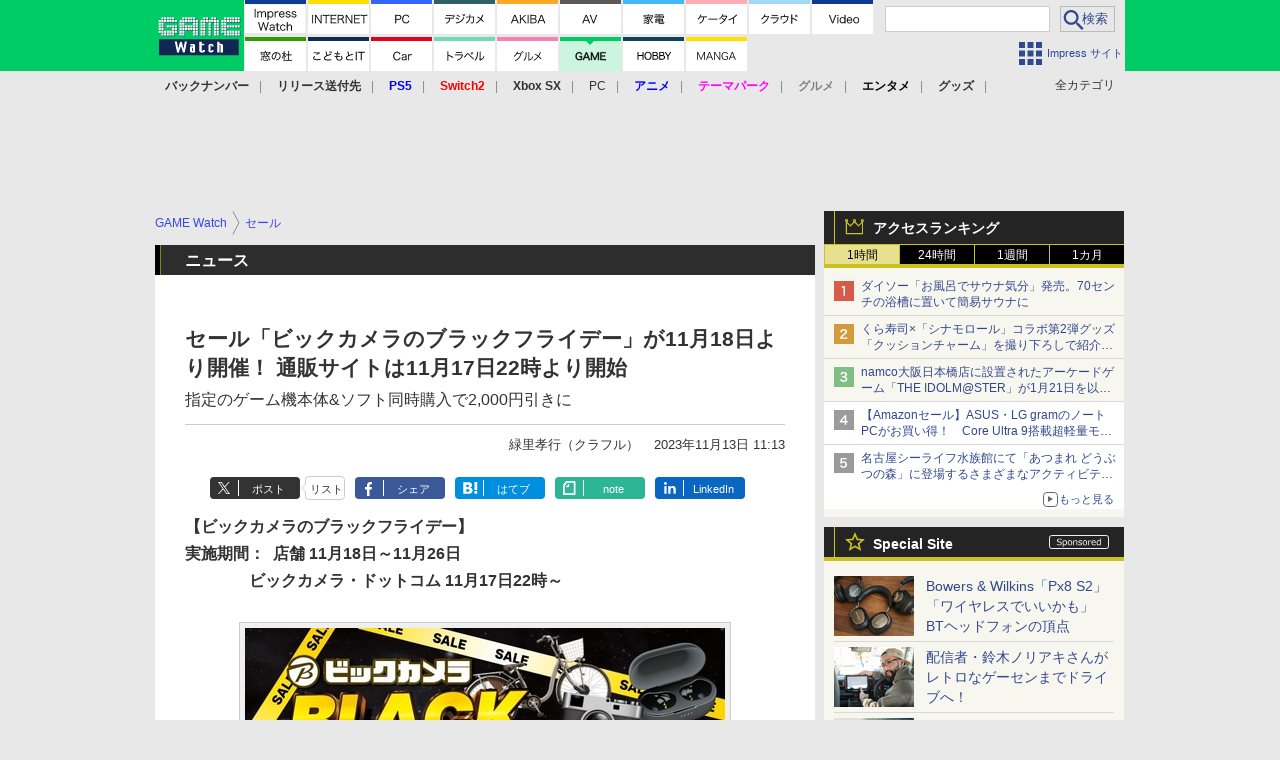

--- FILE ---
content_type: text/html; charset=utf-8
request_url: https://game.watch.impress.co.jp/docs/news/1546376.html
body_size: 37932
content:
<!DOCTYPE HTML> <html lang="ja"><head prefix="og: http://ogp.me/ns#  article: http://ogp.me/ns/article# fb: http://ogp.me/ns/fb#"><link rel="canonical" href="https://game.watch.impress.co.jp/docs/news/1546376.html"><meta charset="UTF-8"><meta name="author" content="株式会社インプレス"><meta name="copyright" content="Copyright &copy; Impress Corporation. All Rights Reserved."><title>セール「ビックカメラのブラックフライデー」が11月18日より開催！ 通販サイトは11月17日22時より開始 - GAME Watch</title><meta name="keywords" content="セール"><meta name="creation_date" content="2023-11-13T11:13:52+09:00"><meta property="date" content="2023-11-13T11:14:02+09:00"><meta name="ipw:id" content="1546376"><meta name="ipw:site" content="gmw"><meta name="ipw:year" content="2023"><meta name="ipw:month" content="11"><meta name="ipw:day" content="13"><meta name="ipw:firstpage" content="/docs/news/1546376.html"><meta property="fb:app_id" content="313703452412789" /><meta property="og:type" content="article"><meta property="og:locale" content="ja_JP"><meta property="og:site_name" content="GAME Watch"><meta property="og:url" content="https://game.watch.impress.co.jp/docs/news/1546376.html"><meta property="og:title" content="セール「ビックカメラのブラックフライデー」が11月18日より開催！ 通販サイトは11月17日22時より開始 指定のゲーム機本体&amp;ソフト同時購入で2,000円引きに"><meta property="og:description" content="　ビックカメラは、セール「ビックカメラのブラックフライデー」を、ビックカメラの店舗にて11月18日から11月26日まで実施する。通販サイト「ビックカメラ・ドットコム」では、店舗での実施に先行して11月17日22時からスタートする。"><meta property="og:image" content="https://game.watch.impress.co.jp/img/gmw/list/1546/376/02.jpg"><meta property="article:published_time" content="2023-11-13T11:13:52+09:00"><meta property="article:modified_time" content="2023-11-13T11:14:02+09:00"><meta property="article:tag" content="セール"><meta name="twitter:card" content="summary_large_image"><meta name="twitter:site" content="@game_watch"><meta name="twitter:image:src" content="https://game.watch.impress.co.jp/img/gmw/list/1546/376/02.jpg"><meta name="twitter:url" content="https://game.watch.impress.co.jp/docs/news/1546376.html"><meta name="twitter:title" content="セール「ビックカメラのブラックフライデー」が11月18日より開催！ 通販サイトは11月17日22時より開始 指定のゲーム機本体&amp;ソフト同時購入で2,000円引きに"><meta name="twitter:description" content="　ビックカメラは、セール「ビックカメラのブラックフライデー」を、ビックカメラの店舗にて11月18日から11月26日まで実施する。通販サイト「ビックカメラ・ドットコム」では、店舗での実施に先行して11月17日22時からスタートする。"><meta name="distributable" content="licensee"><script type="application/ld+json">{"@context":"http://schema.org","@type":"NewsArticle","headline":"セール「ビックカメラのブラックフライデー」が11月18日より開催！ 通販サイトは11月17日22時より開始","image":["https://game.watch.impress.co.jp/img/gmw/list/1546/376/02.jpg"],"datePublished":"2023-11-13T11:13:52+09:00"}</script><script>ipc_article_info={url_struct:{total_page:1,urls:['/docs/news/1546376.html'],page_idx:0,cannonical:'/docs/news/1546376.html'},corner:['news'],category:[['sale'],['allwatch','otoku-sale'],['deliver-yahoo','ent'],['breadcrumb','sale'],['amazon_affiliate','amazon-game']],tag:[],marketing_category:[]};</script><meta name="referrer" content="always"><meta name="robots" content="max-image-preview:large"><script>(function(d,c,a){console.log("dataLayer start");d.dataLayer=d.dataLayer||[];d.dataLayer.push({pageId:"",pageCmsSite:"",pageType:"",pageTitle:"",pageCreationDate:"",pageCreationHour:"",pageCreationWeekday:"",pageModifiedDate:"",pageElapsedTime:"",pageElapsedHour:"",pageElapsedDate:"",pageElapsedMonth:"",pageCanonicalUrl:"",pageImage:"",pageCorner:"",pageCategories:"",pageTags:"",pageAdvertise:"",pageBodyLength:"",pageRelated:"",pageExtend1:"",pageDevice:a,ipc_uid:"",clientWidth:"",clientHeight:""});
a=d.dataLayer[0];c.querySelector('meta[property="og:type"]')&&(a.pageType=c.querySelector('meta[property="og:type"]').getAttribute("content"));c.querySelector("title")&&(a.pageTitle=c.querySelector("title").innerText);c.querySelector('meta[name="keywords"]')&&(a.pageTags=c.querySelector('meta[name="keywords"]').getAttribute("content"));c.querySelector('meta[name="ipw:id"]')&&(a.pageId=c.querySelector('meta[name="ipw:id"]').getAttribute("content"));c.querySelector('meta[name="ipw:site"]')&&(a.pageCmsSite=
c.querySelector('meta[name="ipw:site"]').getAttribute("content"));c.querySelector('meta[name="creation_date"]')&&(a.pageCreationDate=c.querySelector('meta[name="creation_date"]').getAttribute("content"));c.querySelector('meta[property="date"]')&&(a.pageModifiedDate=c.querySelector('meta[property="date"]').getAttribute("content"));if(c.querySelector('script[type="application/ld+json"]')){var b=JSON.parse(c.querySelector('script[type="application/ld+json"]').innerText);b.headline&&(a.pageTitle=b.headline);
b.image&&(a.pageImage=b.image);b.datePublished&&(a.pageCreationDate=b.datePublished);b["@type"]&&(a.pageType=b["@type"])}"/"==location.pathname||location.pathname.match(/^\/(m\.|amp\.)?index\.html?/)?a.pageType="top":location.pathname.match(/\/([0-9]{4,5,6,7}|[0-9]{3,4}\/[0-9]{3}\/(m\.|amp\.)?index)\.html/)?a.pageType="article":location.pathname.match(/\/img\/.*\/docs\/.*\.html/)?a.pageType="zoom":location.pathname.match(/index/)&&(a.pageType="list");"website"==a.pageType||"WebSite"==a.pageType?a.pageType=
"top":"NewsArticle"==a.pageType?a.pageType="article":"ImageObject"==a.pageType?a.pageType="zoom":"Periodical"==a.pageType&&(a.pageType="list");if(a.pageCreationDate){var f=new Date(a.pageCreationDate),e=((new Date).getTime()-f.getTime())/1E3;a.pageElapsedTime="1441. >=1d";if(86400>e)for(b=1;1440>=b;b++)if(e<60*b){a.pageElapsedTime=(10>b?"000":100>b?"00":1E3>b?"0":"")+b+". <"+b+"m";break}a.pageElapsedHour="169. >=7d";for(b=1;168>=b;b++)if(e<3600*b){a.pageElapsedHour=(10>b?"00":100>b?"0":"")+b+". <"+
b+"h";break}a.pageElapsedDate="91. >=90d";for(b=1;90>=b;b++)if(e<86400*b){a.pageElapsedDate=(10>b?"0":"")+b+". <"+b+"d";break}a.pageElapsedMonth="61. >=60M";for(b=1;60>=b;b++)if(e<2592E3*b){a.pageElapsedMonth=(10>b?"0":"")+b+". <"+b+"M";break}a.pageCreationHour=(10>f.getHours()?"0":"")+f.getHours();a.pageCreationWeekday=f.getDay()}c.querySelector('meta[property="og:image"]')&&(a.pageImage=c.querySelector('meta[property="og:image"]').getAttribute("content"));c.querySelector('link[rel="canonical"]')&&
(a.pageCanonicalUrl=c.querySelector('link[rel="canonical"]').getAttribute("href"));window.ipc_article_info&&ipc_article_info.corner&&(a.pageCorner=ipc_article_info.corner[0]);if(window.ipc_article_info&&ipc_article_info.category)for(b=0;b<ipc_article_info.category.length;b++)for(0<b&&(a.pageCategories+=","),1==ipc_article_info.category[b].length&&"native-tie-up"==ipc_article_info.category[b][0]&&(a.pageAdvertise="1"),c=0;c<ipc_article_info.category[b].length;c++)0<c&&(a.pageCategories+="-"),a.pageCategories+=
ipc_article_info.category[b][c];if(window.ipc_article_info&&ipc_article_info.tag)for(b=0;b<ipc_article_info.tag.length;b++)a.pageTags&&(a.pageTags+=","),a.pageTags+=ipc_article_info.tag[b];document.cookie&&0<=document.cookie.indexOf("ipc_uid=")&&(0<document.cookie.indexOf(";",document.cookie.indexOf("ipc_uid="))?a.ipc_uid=document.cookie.substring(document.cookie.indexOf("ipc_uid=")+8,document.cookie.indexOf(";",document.cookie.indexOf("ipc_uid="))):a.ipc_uid=document.cookie.substring(document.cookie.indexOf("ipc_uid=")+
8));a.clientWidth=100*Math.floor(window.innerWidth/100);a.clientHeight=100*Math.floor(window.innerHeight/100);console.log("dataLayer = "+JSON.stringify(d.dataLayer))})(window,document,"pc");</script>
<script>(function(i,s,o,g,r,a,m){i['GoogleAnalyticsObject']=r;i[r]=i[r]||function(){  (i[r].q=i[r].q||[]).push(arguments)},i[r].l=1*new Date();a=s.createElement(o),  m=s.getElementsByTagName(o)[0];a.async=1;a.src=g;m.parentNode.insertBefore(a,m)  })(window,document,'script','https://www.google-analytics.com/analytics.js','ga');  ga('set', 'forceSSL', true);  ga('create', 'UA-245639-16', 'auto');  var d2 = [];  var d3 = [];  if (typeof ipc_article_info !== "undefined" && ipc_article_info && ipc_article_info.category && ipc_article_info.category.length >0) {    var c = JSON.parse(JSON.stringify(ipc_article_info.category));    for (var i = 0; i< c.length; i++) { if (c[i] && c[i][0]) { if (c[i][0] == 'breadcrumb') { c[i].shift(); d2.push(c[i].join('|')); } else { d3.push(c[i].join('|')); } } }  }  ga('send', 'pageview' , {'dimension1':'art', 'dimension2':d2.join(','), 'dimension3':d3.join(',')});/*ga('create', 'UA-81004055-1', 'auto', {'name': 'EventTracking'});*/</script><script>(function(w,d,s,l,i){w[l]=w[l]||[];w[l].push({'gtm.start':new Date().getTime(),event:'gtm.js'});var f=d.getElementsByTagName(s)[0],j=d.createElement(s),dl=l!='dataLayer'?'&l='+l:'';j.async=true;j.src='https://www.googletagmanager.com/gtm.js?id='+i+dl;f.parentNode.insertBefore(j,f);})(window,document,'script','dataLayer','GTM-TCLF9PZ');</script><script async src="https://fundingchoicesmessages.google.com/i/pub-5723665484085034?ers=1" nonce="eqwhAOG8vYkIHlHDX7VA4w"></script><script nonce="eqwhAOG8vYkIHlHDX7VA4w">(function() {function signalGooglefcPresent() {if (!window.frames['googlefcPresent']) {if (document.body) {const iframe = document.createElement('iframe'); iframe.style = 'width: 0; height: 0; border: none; z-index: -1000; left: -1000px; top: -1000px;'; iframe.style.display = 'none'; iframe.name = 'googlefcPresent'; document.body.appendChild(iframe);} else {setTimeout(signalGooglefcPresent, 0);}}}signalGooglefcPresent();})();</script><script>
if (!window.ipc) ipc = {};
if (!ipc.loader) ipc.loader = {
  status: 'start',
  props: ['jquery', 'cxense', 'dfp', 'watch', 'ready', 'load'],
  loaded: [],
  queue: {
    jquery: [],
    cxense: [],
    dfp: [],
    watch: [],
    ready: [],
    load: [],
  },
  on: function(queue_name) {
    var l = ipc.loader, i = 0;
    for (i = 0; i < l.props.length; i++) {
      if (queue_name == l.props[i]) break;
      if (queue_name == 'load' && l.props[i] == 'ready') {
        l.on('ready');
      } else {
        l.bind(l.props[i], -1);
      }
    }
    l.status = queue_name;
    if (i < l.props.length) {
      l.props.splice(i, 1);
      l.loaded.push(queue_name);
    }
    var q = l.queue[queue_name];
    while (q.length) {
      var exe = q.shift();
      exe.call();
    }
    q.push = function(exe) {
      exe.call();
    }
  },
  bind: function(queue_name, counter) {
    var d = document, w = window, onready = false, oncxfail = false, l = ipc.loader, p = l.props;
    if (typeof counter == 'undefined') counter = 6000;
    counter--;
    if (l.props.indexOf(queue_name) < 0) {
      if (l.loaded.indexOf(queue_name) >= 0) return true;
      console.log('[FATAL] EVENT:cannot bind ' + queue_name);
      return false;
    }
    switch (queue_name) {
      case 'jquery': onready = (w.$); break;
      case 'cxense': onready = true; break;
      case 'dfp': onready = (w.googletag && googletag.apiReady); break;
      case 'watch': onready = (w.ipc && ipc.watch && ipc.watch.article); break;
      case 'ready': 
        counter = -1;
        if (d.addEventListener) {
          d.addEventListener("DOMContentLoaded", function() {
            l.on(queue_name);
          }, false);
        } else {
          l.queue.jquery.push(function(){
            $(d).ready(function(){
              l.on(queue_name);
            });
          });
        }
        break;
      case 'load': 
        counter = -1;
        if (w.addEventListener) {
          w.addEventListener("load", function() {
            l.on(queue_name);
          }, false);
        } else if (w.attachEvent) {
          w.attachEvent('onload', function() {
            l.on(queue_name);
          });
        } else {
          w.onload = function(){
            l.on(queue_name);
          };
        }
        break;
      default: 
        count = -1;
        break;
    }
    if (oncxfail) {
      l.bind('dfp', -1);
    }
    if (onready) {
      counter = -1;
      l.on(queue_name);
    }
    if (counter > 0) {
      w.setTimeout(function(){ l.bind(queue_name, counter); }, 10);
    } else if (counter == 0) {
      console.log('[FATAL] EVENT:failed to load ' + queue_name);
      for (var i = 0; i < p.length; i++) {
        l.bind(p[i], -1);
        if (queue_name == p[i]) break;
      }
    }
    return true;
  },
  script: function(src, callback) {
    var d = document, s = 'script', e = d.createElement(s), t = d.getElementsByTagName(s)[0];
    e.type = 'text/java' + s;
    e.async = 1;
    e.src = src;
    if (callback) {
      e.onload = e.onreadystatechange = function() {
        if ((!this.readyState || this.readyState === 'loaded' || this.readyState === 'complete')) {
          this.onload = this.onreadystatechange = null;
          callback.call(this);
        }
      };
    }
    t.parentNode.insertBefore(e, t);
  },
  beacon: function(src) {
    navigator && navigator.sendBeacon ? navigator.sendBeacon(src) : (new Image(1,1)).src=src;
  },
  meta: function(key, value) {
    var d = document, head = d.getElementsByTagName('head')[0], meta = d.createElement('meta');
    meta.setAttribute('name', key);
    meta.setAttribute('content', value);
    head.appendChild(meta);
  },
  has_101gglplcad: function() {
    var info = window.ipc_article_info;
    if(!info || !info.category || info.category.length == 0) return null;
    info = info.category;
    for (var i = 0; i < info.length; i++) {
      if (info[i].length <= 0) continue;
      if(info[i][0] == '101gglplcad') {
        return true;
      }
    }
    return false;
  },
  get_breadcrumb: function(sep, leaf_only, breadcrumb_only, max_depth) {
    if (typeof sep == 'undefined') sep = '-';
    if (typeof leaf_only == 'undefined') leaf_only = false;
    if (typeof breadcrumb_only == 'undefined') breadcrumb_only = false;
    if (typeof max_depth == 'undefined') max_depth = 3;
    var info = window.ipc_article_info, rv = [];
    if(!info || !info.category || info.category.length == 0) return rv;
    info = info.category;
    if (sep == 'level') rv = [null, [], [], []];
    for (var i = 0; i < info.length; i++) {
      if (info[i].length <= 0) continue;
      var j = (info[i][0] == 'breadcrumb' ? 1 : 0), v = [];
      if (sep == 'imp_cat') v = {};
      if (!breadcrumb_only || j) {
        for (var k = j; k < info[i].length; k++) {
          if (k > max_depth) break;
          if (sep == 'level') {
            v = info[i][k];
            if (!rv.some(function(comp) {
              return v === comp;
            })) {
              rv[k].push(v);
            }
            v = [];
          } else if (sep == 'imp_cat') {
            v[sep + k] = info[i][k];
          } else {
            v.push(info[i][k]);
          }
        }
      }
      if (sep == 'imp_cat') {
        rv.push(v);
      } else if (v.length > 0) {
        v = (sep ? v.join(sep) : v);
        if (!rv.some(function(comp) {
          return v === comp;
        })) {
          rv.push(v);
        }
      }
    }
    return rv;
  },
  ad: {
    dfp: {
      set_breadcrumb: function(page, site_key, type, device) {
        var g = googletag;
        g.pubads().setTargeting("100device", device);
        g.pubads().setTargeting("101page", page);
        if (typeof(type) == 'undefined') type = 'cat';
        if (ipc.loader.has_101gglplcad()) {
          g.pubads().setTargeting('101gglplcad', 'no');
        }
        var breadcrumbs = ipc.loader.get_breadcrumb('level', false, true, 3);
        if (breadcrumbs.length > 0 && (type == 'cat' || type == 'genre')) {
          for (var k = 1; k <= 3; k++) {
            g.pubads().setTargeting('i' + site_key + type + k, breadcrumbs[k]);
          }
        }
      },
      _init: function(fnc_dfp_head, page, site_key, device, enable_hb, enable_sra) {
        var g = googletag;
        if (typeof enable_hb != 'undefined' && enable_hb) g.pubads().disableInitialLoad();
        fnc_dfp_head();
        if (!!(window.pbFlux) && !!(window.fluxtag)) {
          if (!!(window.pbFlux) && !!(window.pbFlux.prebidBidder) && fluxtag.isFn(window.pbFlux.prebidBidder)) {
            /* Prebidが呼び出せる状態の場合 */
            pbjs.que.push(function () {
              window.pbFlux.prebidBidder();
            });
          } else {
            /* Prebidが呼び出せない場合、すぐにGAMを呼び出す */
            fluxtag.readyBids.prebid = true;
            fluxtag.launchAdServer();
          }
        }
        ipc.loader.ad.dfp.set_breadcrumb(page, site_key, 'cat', device);
        if (enable_sra) g.pubads().enableSingleRequest();
        g.pubads().collapseEmptyDivs(true);
        ipc.loader.ad.dfp.centering('haikei', 'haikei', 1600);
        /* -------20211125 */
        var ipc_uid = 'nouid' + Math.random();
        if (window.td && td.client && td.client.globals && td.client.globals.$global && td.client.globals.$global.td_ssc_id) {
          ipc_uid = td.client.globals.$global.td_ssc_id;
        } else if (document.cookie && document.cookie.indexOf('_td_ssc_id=') >= 0) {
          if (document.cookie.indexOf(';', document.cookie.indexOf('_td_ssc_id=')) > 0) {
            ipc_uid = document.cookie.substring(document.cookie.indexOf('_td_ssc_id=') + '_td_ssc_id='.length, document.cookie.indexOf(';', document.cookie.indexOf('_td_ssc_id=')));
          } else {
            ipc_uid = document.cookie.substring(document.cookie.indexOf('_td_ssc_id=') + '_td_ssc_id='.length);
          }
        } else if (document.cookie && document.cookie.indexOf('ipc_uid=') >= 0) {
          if (document.cookie.indexOf(';', document.cookie.indexOf('ipc_uid=')) > 0) {
            ipc_uid = 'impress' + document.cookie.substring(document.cookie.indexOf('ipc_uid='), document.cookie.indexOf(';', document.cookie.indexOf('ipc_uid=')));
          } else {
            ipc_uid = 'impress' + document.cookie.substring(document.cookie.indexOf('ipc_uid='));
          }
        } else if (document.cookie && document.cookie.indexOf('_gid=') >= 0) {
          if (document.cookie.indexOf(';', document.cookie.indexOf('_gid=')) > 0) {
            ipc_uid = 'impress' + document.cookie.substring(document.cookie.indexOf('_gid='), document.cookie.indexOf(';', document.cookie.indexOf('_gid=')));
          } else {
            ipc_uid = 'impress' + document.cookie.substring(document.cookie.indexOf('_gid='));
          }
        }
        ipc_uid = ipc_uid.replace(/[^0-9a-zA-Z]/g, '');
        /*console.log('ipc_uid = ' + ipc_uid);*/
        if (ipc_uid.indexOf('nouid') !== 0) {
          g.pubads().setPublisherProvidedId(ipc_uid);
        }
        /* --------20211125 */
        g.enableServices();
      },
      init: function(fnc_dfp_head, page, site_key, device, enable_hb, enable_sra) {
        window.googletag = window.googletag || {}; googletag.cmd = googletag.cmd || [];
        window.initialLoadAdSlots = [], window.gateAdSlots = [];
        ipc.loader.script('https://securepubads.g.doubleclick.net/tag/js/gpt.js', function(){
          ipc.loader.bind('dfp', -1);
        });
        googletag.cmd.push(function(){ ipc.loader.ad.dfp._init(fnc_dfp_head, page, site_key, device, enable_hb, enable_sra); });
      },
      display_onready: function(prefix, adslots) {
        ipc.loader.queue.ready.push(function(){
          googletag.cmd.push(function(){
            for (var i = 0; i < adslots.length; i++) {
              googletag.display(prefix + adslots[i]);
            }
          });
        });
      },
      display_btf: function(prefix, adslots) {
        ipc.loader.queue.ready.push(function(){
          googletag.cmd.push(function(){
            if (!window.initialLoadAdSlots || initialLoadAdSlots.length <= 0) return false;
            for (var i = 0; i < initialLoadAdSlots.length; i++) {
              var divid = initialLoadAdSlots[i].getSlotElementId();
              if (divid && (prefix == '' || divid.indexOf(prefix) == 0)) {
                var comp = divid.substring(prefix.length);
                if (adslots.indexOf(comp) >= 0 && document.getElementById(divid)) {
                  googletag.display(divid);
                }
              }
            }
          });
        });
      },
      centering: function(slotid_part, divclass, default_width) {
        googletag.pubads().addEventListener('slotRenderEnded', function(e) {
          if (e && e.slot && e.slot.getSlotElementId() && e.slot.getSlotElementId().indexOf(slotid_part) >= 0 && e.size && e.size[0] && e.size[0] != default_width) {
            var div = document.getElementById(e.slot.getSlotElementId());
            if (div && div.parentNode && div.parentNode.parentNode && (!divclass || div.parentNode.parentNode.className.indexOf(divclass) >= 0)) {
              div.parentNode.parentNode.style.width = e.size[0] + 'px';
              div.parentNode.parentNode.style.marginLeft = (-parseInt(e.size[0], 10)/2) + 'px';
            }
          }
        });
      }
    },
    cxense: {
      set_breadcrumb: function() {},
      set_segment: function() {},
      get_segment: function() {
        return [];
      },
      init: function(site_id, device, page, site_symbol) {
        ipc.loader.bind('cxense', -1);
      },
      init_cc: function() {},
      init_ct: function() {},
      init_sc: function() {},
      init_ex: function(site_symbol) {
        if(!site_symbol) site_symbol = 'watch';
      }
    },
    blade: {
      set_breadcrumb: function() {
        var breadcrumbs = ipc.loader.get_breadcrumb('imp_cat', false, true, 3);
        if (breadcrumbs.length > 0) {
          if (window.microadBlade && microadBlade.EHN) {
            microadBlade.EHN.start({'imp_cat':breadcrumbs});
          }
        }
      },
      init: function() {
        ipc.loader.script('//d-cache.microad.jp/js/td_iw_access.js', function(){
          ipc.loader.ad.blade.set_breadcrumb();
        });
        var i = new Image(1,1);
        i.src = '//aid.send.microad.jp/asr?v=1&code=dY-5ZLLSddc&format=pixel';
      }
    },
    prebid: {
      init: function(adUnits) {
      },
      bids_back: function() {
      }
    },
    tam: {
      /* APS Header Bidding */
      /*
        function calling order without flux
        1. tam.init
         1.2. tam._init
         1.3. cxense.init
         1.5. tam.bids
         1.7. dfp.init
        2. cxense.init_cc ...etc.
        3. dfp.display_btf
        4. blade.init
        5. VWO
      */
      _init: function() {
        /* ----- Begin Step 1 ----- */
        /* Load the APS JavaScript Library */
        !function(a9,a,p,s,t,A,g){if(a[a9])return;function q(c,r){a[a9]._Q.push([c,r])}a[a9]={init:function(){q("i",arguments)},fetchBids:function(){q("f",arguments)},setDisplayBids:function(){},targetingKeys:function(){return[]},_Q:[]};A=p.createElement(s);A.async=!0;A.src=t;g=p.getElementsByTagName(s)[0];g.parentNode.insertBefore(A,g)}("apstag",window,document,"script","//c.amazon-adsystem.com/aax2/apstag.js");
        /* Initialize the Library */
        apstag.init({
         pubID: '3583',
         adServer: 'googletag'
        });
      },
      init: function(cxense_site_id, device, page, site_symbol, fnc_dfp_head, dfp_site_key, enable_sra) {
        var ad = ipc.loader.ad, cxense_site_symbol = site_symbol;
        switch (cxense_site_symbol) {
          case 'caw': cxense_site_symbol = 'car'; break;
          case 'pw': cxense_site_symbol = 'pcw'; break;
        }
        ad.tam._init();
        ad.cxense.init(cxense_site_id, device, page, cxense_site_symbol);
        ad.tam.bids(site_symbol, device);
        ad.dfp.init(fnc_dfp_head, page, dfp_site_key, device, true, enable_sra);
      },
      bids: function(s, d, p) {
        var slots = [];
        if (d == 'pc') {
          if (p == 'top') {
            /* pc top */
            if (',grw,ipw,trw,wf,wvd,hbw,'.indexOf(s) > 0) {
              slots.push({
                slotID:   'gpt-div-ipc-'+s+'-pc-billboard001',
                slotName: '/49282802/ipc-'+s+'/pc/billboard001',
                sizes:    [[728,90],[970,90],[970,250]]
              });
              slots.push({
                slotID:   'gpt-div-ipc-'+s+'-pc-flw-rect001',
                slotName: '/49282802/ipc-'+s+'/pc/flw-rect001',
                sizes:    [[300,250],[300,600]]
              });
              slots.push({
                slotID:   'gpt-div-ipc-'+s+'-pc-mdl-rect001',
                slotName: '/49282802/ipc-'+s+'/pc/mdl-rect001',
                sizes:    [[300,250]]
              });
              slots.push({
                slotID:   'gpt-div-ipc-'+s+'-pc-rect001',
                slotName: '/49282802/ipc-'+s+'/pc/rect001',
                sizes:    [[300,250]]
              });
            }
            if (s == 'hbw') {
              slots.push({
                slotID:   'gpt-div-ipc-'+s+'-pc-rect002',
                slotName: '/49282802/ipc-'+s+'/pc/rect002',
                sizes:    [[300,250]]
              });
            }
            if (',grw,trw,wf,wvd,hbw,'.indexOf(s) > 0) {
              slots.push({
                slotID:   'gpt-div-ipc-'+s+'-pc-sky001',
                slotName: '/49282802/ipc-'+s+'/pc/sky001',
                sizes:    [[300,250]]
              });
            }
            if (',grw,ipw,trw,wf,wvd,'.indexOf(s) > 0) {
              slots.push({
                slotID:   'gpt-div-ipc-'+s+'-pc-2nd-rect001',
                slotName: '/49282802/ipc-'+s+'/pc/2nd-rect001',
                sizes:    [[300,250]]
              });
            }
          } else {
            /* pc art */
            if (',clw,'.indexOf(s) < 0) {
              slots.push({
                slotID:   'gpt-div-ipc-'+s+'-pc-rect-kiji001',
                slotName: '/49282802/ipc-'+s+'/pc/rect-kiji001',
                sizes:    [[300,250],[336,280]]
              });
              slots.push({
                slotID:   'gpt-div-ipc-'+s+'-pc-r-pre001',
                slotName: '/49282802/ipc-'+s+'/pc/r-pre001',
                sizes:    [[300,250],[336,280]]
              });
            }
            if (',gmw,hbw,'.indexOf(s) > 0) {
              slots.push({
                slotID:   'gpt-div-ipc-'+s+'-pc-billboard001',
                slotName: '/49282802/ipc-'+s+'/pc/billboard001',
                sizes:    [[728,90],[970,90],[970,250]]
              });
              slots.push({
                slotID:   'gpt-div-ipc-'+s+'-pc-flw-rect001',
                slotName: '/49282802/ipc-'+s+'/pc/flw-rect001',
                sizes:    [[300,250],[300,600]]
              });
              slots.push({
                slotID:   'gpt-div-ipc-'+s+'-pc-mdl-rect001',
                slotName: '/49282802/ipc-'+s+'/pc/mdl-rect001',
                sizes:    [[300,250]]
              });
              slots.push({
                slotID:   'gpt-div-ipc-'+s+'-pc-rect001',
                slotName: '/49282802/ipc-'+s+'/pc/rect001',
                sizes:    [[300,250]]
              });
              slots.push({
                slotID:   'gpt-div-ipc-'+s+'-pc-rect002',
                slotName: '/49282802/ipc-'+s+'/pc/rect002',
                sizes:    [[300,250]]
              });
              slots.push({
                slotID:   'gpt-div-ipc-'+s+'-pc-sky001',
                slotName: '/49282802/ipc-'+s+'/pc/sky001',
                sizes:    [[300,250]]
              });
              slots.push({
                slotID:   'gpt-div-ipc-'+s+'-pc-rect-kiji002',
                slotName: '/49282802/ipc-'+s+'/pc/rect-kiji002',
                sizes:    [[300,250]]
              });
              slots.push({
                slotID:   'gpt-div-ipc-'+s+'-pc-rect-kiji003',
                slotName: '/49282802/ipc-'+s+'/pc/rect-kiji003',
                sizes:    [[300,250]]
              });
            } else {
              slots.push({
                slotID:   'gpt-div-ipc-'+s+'-pc-billboard-kiji001',
                slotName: '/49282802/ipc-'+s+'/pc/billboard-kiji001',
                sizes:    [[728,90],[970,90],[970,250]]
              });
              slots.push({
                slotID:   'gpt-div-ipc-'+s+'-pc-flw-rect001',
                slotName: '/49282802/ipc-'+s+'/pc/flw-rect001',
                sizes:    [[300,250],[300,600]]
              });
              slots.push({
                slotID:   'gpt-div-ipc-'+s+'-pc-mdl-rect001',
                slotName: '/49282802/ipc-'+s+'/pc/mdl-rect001',
                sizes:    [[300,250]]
              });
              slots.push({
                slotID:   'gpt-div-ipc-'+s+'-pc-2nd-r-rect001',
                slotName: '/49282802/ipc-'+s+'/pc/2nd-r-rect001',
                sizes:    [[300,250]]
              });
              slots.push({
                slotID:   'gpt-div-ipc-'+s+'-pc-r-rect001',
                slotName: '/49282802/ipc-'+s+'/pc/r-rect001',
                sizes:    [[300,250],[300,600]]
              });
            }
            if (',gmw,hbw,ipw,'.indexOf(s) < 0 || s == 'pw') {
              slots.push({
                slotID:   'gpt-div-ipc-'+s+'-pc-r-sky001',
                slotName: '/49282802/ipc-'+s+'/pc/r-sky001',
                sizes:    [[300,250]]
              });
            }
          }
        } else {
          if (p == 'top') {
            /* sp top */
            slots.push({
              slotID:   'gpt-div-ipc-'+s+'-sp-rect001',
              slotName: '/49282802/ipc-'+s+'/sp/rect001',
              sizes:    [[336,280],[320,50],[300,250]]
            });
            slots.push({
              slotID:   'gpt-div-ipc-'+s+'-sp-rect002',
              slotName: '/49282802/ipc-'+s+'/sp/rect002',
              sizes:    [[336,280],[320,50],[300,600],[300,250]]
            });
            slots.push({
              slotID:   'gpt-div-ipc-'+s+'-sp-rect003',
              slotName: '/49282802/ipc-'+s+'/sp/rect003',
              sizes:    [[336,280],[320,50],[300,250]]
            });
            slots.push({
              slotID:   'gpt-div-ipc-'+s+'-sp-rect004',
              slotName: '/49282802/ipc-'+s+'/sp/rect004',
              sizes:    [[336,280],[320,50],[300,250]]
            });
          } else {
            /* sp art */
            slots.push({
              slotID:   'gpt-div-ipc-'+s+'-sp-rect001',
              slotName: '/49282802/ipc-'+s+'/sp/rect001',
              sizes:    [[336,280],[320,50],[300,250]]
            });
            slots.push({
              slotID:   'gpt-div-ipc-'+s+'-sp-rect002',
              slotName: '/49282802/ipc-'+s+'/sp/rect002',
              sizes:    [[336,280],[320,50],[300,600],[300,250]]
            });
            slots.push({
              slotID:   'gpt-div-ipc-'+s+'-sp-rect-kiji001',
              slotName: '/49282802/ipc-'+s+'/sp/rect-kiji001',
              sizes:    [[336,280],[320,50],[300,250]]
            });
            slots.push({
              slotID:   'gpt-div-ipc-'+s+'-sp-overlay001',
              slotName: '/49282802/ipc-'+s+'/sp/overlay001',
              sizes:    [[320,50],[320,100]]
            });
            if (',gmw,hbw,'.indexOf(s) > 0) {
              slots.push({
                slotID:   'gpt-div-ipc-'+s+'-sp-rect-kiji002',
                slotName: '/49282802/ipc-'+s+'/sp/rect-kiji002',
                sizes:    [[336,280],[320,50],[300,250]]
              });
              slots.push({
                slotID:   'gpt-div-ipc-'+s+'-sp-rect-kiji003',
                slotName: '/49282802/ipc-'+s+'/sp/rect-kiji003',
                sizes:    [[336,280],[320,50],[300,250]]
              });
              slots.push({
                slotID:   'gpt-div-ipc-'+s+'-sp-video001',
                slotName: '/49282802/ipc-'+s+'/sp/video001',
                sizes:    [[320,50]]
              });
            }
          }
        }
        /* ----- Begin Step 2 ----- */
        apstag.fetchBids({
          slots: slots,
          timeout: 1e3
        }, function(bids) {
          /* ----- Begin Step 3 ----- */
          /* set apstag targeting on googletag, then trigger the first DFP request in googletag's disableInitialLoad integration */
          if (window.fluxtag) {
            googletag.cmd.push(function () {
              /* TAM(UAM)を呼び出す */
              fluxtag.readyBids.amazon = true;
              fluxtag.launchAdServer();
            });
          } else {
            googletag.cmd.push(function(){
              apstag.setDisplayBids();
              /*googletag.pubads().refresh();*/
	      googletag.pubads().refresh(googletag.pubads().getSlots().filter(s => s.getTargetingKeys().indexOf('browsiId') === -1));
            });
          }
          /* ----- End Step 3 ----- */
        });
        /* ----- End Step 2 ----- */
      }
    },
    flux: {
      /* FLUX Prebid */
      /*
        function calling order
        0. async script loading https://flux-cdn.com/client/impress/media.min.js
        1. flux.init
         1.1 flux._init
         1.2. tam._init
         1.3. cxense.init
         1.4. flux.define_callback
         1.5. tam.bids
         1.6. flux.set_fail_safe
         1.7. dfp.init
        2. cxense.init_cc ...etc.
        3. dfp.display_btf
        4. blade.init
        5. VWO
      */
      _init: function() {
        window.pbjs = window.pbjs || {};
        pbjs.que = pbjs.que || [];
        window.pbFlux = window.pbFlux || {};
        pbFlux.bidderTimeout = 2e3;
      },
      init: function(with_tam, cxense_site_id, device, page, site_symbol, fnc_dfp_head, dfp_site_key, enable_sra) {
        var ad = ipc.loader.ad, cxense_site_symbol = site_symbol;
        switch (cxense_site_symbol) {
          case 'caw': cxense_site_symbol = 'car'; break;
          case 'pw': cxense_site_symbol = 'pcw'; break;
        }
        ad.flux._init();
        if (with_tam) ad.tam._init();
        ad.cxense.init(cxense_site_id, device, page, cxense_site_symbol);
        ad.flux.define_callback();
        if (with_tam) ad.tam.bids(site_symbol, device, page);
        ad.flux.set_fail_safe();
        ad.dfp.init(fnc_dfp_head, page, dfp_site_key, device, true, enable_sra);
      },
      define_callback: function() {
        /* Define callback function */
        window.fluxtag = {
          readyBids: {
            prebid: false,
            amazon: !(window.apstag),
            google: false
          },
          failSafeTimeout: (!!window.pbFlux && !!window.pbFlux.bidderTimeout) ? window.pbFlux.bidderTimeout + 1e3 : 3e3,
          isFn: function isFn(object) {
            var _t = 'Function';
            var toString = Object.prototype.toString;
            return toString.call(object) === '[object ' + _t + ']';
          },
          launchAdServer: function() {
            if (!fluxtag.readyBids.prebid || !fluxtag.readyBids.amazon) {
              return;
            }
            fluxtag.requestAdServer();
          },
          requestAdServer: function() {
            if (!fluxtag.readyBids.google) {
              fluxtag.readyBids.google = true;
              googletag.cmd.push(function () {
                if (!!(pbjs.setTargetingForGPTAsync) && fluxtag.isFn(pbjs.setTargetingForGPTAsync)) {
                  pbjs.que.push(function () {
                    pbjs.setTargetingForGPTAsync();
                  });
                }
                if (window.apstag) { /* TAM未実装ページ対応 */
                  apstag.setDisplayBids();
                }
                googletag.pubads().refresh();
              });
            }
          }
        };
        /* /Define callback function */
      },
      set_fail_safe: function() {
        setTimeout(function () {
          fluxtag.requestAdServer();
        }, fluxtag.failSafeTimeout);
      }
    },
    anchor: {
      show: function(require_refresh) {
        console.log('show anchorSlot');
        googletag.cmd.push(function(){
          googletag.display(window.anchorSlot);
          if (require_refresh) googletag.pubads().refresh([window.anchorSlot]);
        });
      },
      init: function() {
        let exist_haikei = false, is_pr = false;
        if (window.initialLoadAdSlots && window.initialLoadAdSlots.length) {
          for (var i = 0; i < initialLoadAdSlots.length; i++) {
            if (initialLoadAdSlots[i].getSlotElementId().indexOf('haikeijack') >= 0) {
              exist_haikei = true;
              break;
            }
          }
        }
        if (window.ipc_article_info && ipc_article_info.category) {
          for (var i = 0; i < ipc_article_info.category.length; i++) {
            if (ipc_article_info.category[i] && ipc_article_info.category[i].length && ipc_article_info.category[i][0] == 'native-tie-up') {
              is_pr = true;
            }
          }
        }
        if (!is_pr && exist_haikei) {
          googletag.pubads().addEventListener('slotRenderEnded', function(e) {
            if (e.slot.getSlotElementId().indexOf('-haikeijack') >= 0) {
              if(e.isEmpty) {
                console.log('choose anchor');
                ipc.loader.ad.anchor.show(1);
              } else {
                console.log('choose haikei');
              }
            }
          });
        } else if (!is_pr && !exist_haikei) {
          console.log('choose anchor(2)');
          ipc.loader.ad.anchor.show(0);
        }
      }
    }
  }
};
(function(p){
  for (var i = 0; i < p.length; i++) {
    ipc.loader.bind(p[i]);
  }
})(ipc.loader.props);
</script>
<script>
(function(w){
 w.ipc = w.ipc || {};
 ipc.hold_image = function() {
  var _hold = function(img, colsize) {
   var w = img.style.width, h = img.style.height, aspect_ratio = 1, imgs = null;
   if (!colsize) colsize = 1;
   if (!w || !h || !w.indexOf('px') || !h.indexOf('px')) {
    w = img.parentNode.parentNode.style.width;
    h = img.parentNode.parentNode.style.height;
   }
   if (!w || !h || !w.indexOf('px') || !h.indexOf('px')) {
    w = img.parentNode.parentNode.parentNode.style.width;
    h = img.parentNode.parentNode.parentNode.style.height;
   }
   if (w && h && w.indexOf('px') && h.indexOf('px')) {
    w = parseInt(w.substring(0, w.indexOf('px')), 10);
    h = parseInt(h.substring(0, h.indexOf('px')), 10);
    aspect_ratio = (w ? h / w : 1);
    w = img.parentNode.parentNode.clientWidth / colsize;
    console.log('width = ' + w);
    h = w * aspect_ratio;
    img.style.minWidth = w + 'px';
    img.style.minHeight = h + 'px';
    img.setAttribute('data-fixed-height', h);
   }
  };
  imgs = document.querySelectorAll('div.image-wrap .row > .column:only-child img:not([data-fixed-height])');
  if (imgs && imgs.length) _hold(imgs[0]);
 };
})(window);

function cx_getOptOutStatus(key){
   return true;
}
</script>
<script>ipc.loader.queue.jquery.push(function(){  ipc.loader.script('https://beacon.watch.impress.co.jp/count.js?v=202402280');});</script><script>ipc.loader.queue.jquery.push(function(){  ipc.loader.script('/js/gmw/p02/ipc.watch.js?v=202402280');});ipc.loader.queue.watch.push(function(){  ipc.watch.totop.init();  ipc.watch.scroll();  ipc.watch.anker();});ipc.loader.queue.ready.push(function(){  ipc.loader.queue.jquery.push(function(){    $('.main-contents img[ajax]').each(function(){      $(this).attr('src', $(this).attr('ajax'));      $(this).removeAttr('ajax');    });  });});</script><script src="https://ajax.googleapis.com/ajax/libs/jquery/2.2.4/jquery.min.js" async></script><link rel='stylesheet' href='/css/gmw/p02/article.css?v=2025082201' type='text/css'><script>window.grumi = {  			cfg: {		     		advs: {				'73612282': true,				'4723006721': true,				'4693239831': true,				'4696899522': true,				'4719544775': true,				'4719232311': true,				'4693770225': true,				'4704798158': true,				'4487036810': true,				'4757304394': true,				'73661362': true,				'4945929806': true,				'91406122': true,				'109470322': true,				'5290088345': true,				'5316270393': true,				'5359049171': true,				'82308802': true,				'5830696213': true				},			},key: '8de4cde0-9232-4267-9d6d-246d2ed45e91'};</script><script src="//rumcdn.geoedge.be/8de4cde0-9232-4267-9d6d-246d2ed45e91/grumi-ip.js" async></script><!-- FLUX / TAM / Cxense / DFP init --> <script async="async" src="https://flux-cdn.com/client/impress/game-watch.min.js"></script> <script> ipc.loader.ad.flux.init(true, '1142973279629786113', 'pc', 'art', 'gmw', function(){ initialLoadAdSlots.push(googletag.defineSlot('/49282802/ipc-gmw/pc/billboard001',[[1,1],[728,90],[728,180],[970,90],[970,250],[980,250]],'gpt-div-ipc-gmw-pc-billboard001').addService(googletag.pubads()));initialLoadAdSlots.push(googletag.defineSlot('/49282802/ipc-gmw/pc/r-pre001',[[300,250],[300,300],[336,280],[468,150],[468,300],[600,300]],'gpt-div-ipc-gmw-pc-r-pre001').addService(googletag.pubads()));initialLoadAdSlots.push(googletag.defineSlot('/49282802/ipc-gmw/pc/rect001',[[300,100],[300,150],[300,250],[300,300],[300,600],[300,800],[300,900]],'gpt-div-ipc-gmw-pc-rect001').addService(googletag.pubads()));initialLoadAdSlots.push(googletag.defineSlot('/49282802/ipc-gmw/pc/rect002',[[300,100],[300,150],[300,250],[300,300],[300,600]],'gpt-div-ipc-gmw-pc-rect002').addService(googletag.pubads()));initialLoadAdSlots.push(googletag.defineSlot('/49282802/ipc-gmw/pc/sky001',[[300,250],[300,300],[300,600],[300,800]],'gpt-div-ipc-gmw-pc-sky001').addService(googletag.pubads()));initialLoadAdSlots.push(googletag.defineSlot('/49282802/ipc-gmw/pc/mdl-rect001',[[300,250],[300,300]],'gpt-div-ipc-gmw-pc-mdl-rect001').addService(googletag.pubads()));initialLoadAdSlots.push(googletag.defineSlot('/49282802/ipc-gmw/pc/flw-rect001',[[300,250],[300,300],[300,600]],'gpt-div-ipc-gmw-pc-flw-rect001').addService(googletag.pubads()));initialLoadAdSlots.push(googletag.defineSlot('/49282802/ipc-gmw/pc/rect-kiji001',[[300,250],[336,280]],'gpt-div-ipc-gmw-pc-rect-kiji001').addService(googletag.pubads()));initialLoadAdSlots.push(googletag.defineSlot('/49282802/ipc-gmw/pc/rect-kiji002',[[300,250]],'gpt-div-ipc-gmw-pc-rect-kiji002').addService(googletag.pubads()));initialLoadAdSlots.push(googletag.defineSlot('/49282802/ipc-gmw/pc/rect-kiji003',[[300,250]],'gpt-div-ipc-gmw-pc-rect-kiji003').addService(googletag.pubads()));initialLoadAdSlots.push(googletag.defineSlot('/49282802/ipc-gmw/pc/inread001',[[1,1],[640,360]],'gpt-div-ipc-gmw-pc-inread001').addService(googletag.pubads()));initialLoadAdSlots.push(googletag.defineSlot('/49282802/ipc-gmw/pc/u-kiji001',[[300,250],[300,300],[336,280],[468,150],[600,300]],'gpt-div-ipc-gmw-pc-u-kiji001').addService(googletag.pubads())); console.log('define anchor'); window.anchorSlot = googletag.defineOutOfPageSlot('/49282802/ipc-gmw/pc/overlay001', googletag.enums.OutOfPageFormat.BOTTOM_ANCHOR).addService(googletag.pubads()); }, '105', false); </script> <!-- /FLUX / TAM / Cxense / DFP init --> <!-- Cxense2 --> <script> ipc.loader.ad.cxense.init_cc(); </script> <script> ipc.loader.ad.cxense.init_ct(); </script> <script> ipc.loader.ad.cxense.init_sc(); </script> <script> ipc.loader.ad.cxense.init_ex('gmw'); </script> <!-- /Cxense2 --> <!-- DFP anchor --> <script>googletag.cmd.push(function(){ ipc.loader.ad.anchor.init(); });</script> <!-- /DFP anchor --> <!-- DFP2 --> <script> ipc.loader.ad.dfp.display_btf('gpt-div-ipc-gmw-pc-', ['native001','hyb003','hyb004','hyb005','hyb006','r-pre001','hyb-kiji001','u-kiji001','over-ft001','over-ft002','2nd-r-rect001','2nd-rect001','mdl-rect001','flw-rect001']); </script> <!-- /DFP2 --> <!-- BLADE --> <script> ipc.loader.ad.blade.init(); </script> <!-- /BLADE --> <!-- Start VWO Async SmartCode --> <script type='text/javascript' id='vwoCode'> window._vwo_code=window._vwo_code || (function() { var account_id=331885, version=1.4, settings_tolerance=2000, library_tolerance=2500, use_existing_jquery=false, is_spa=1, hide_element='body', /* DO NOT EDIT BELOW THIS LINE */ f=false,d=document,vwoCodeEl=document.querySelector('#vwoCode'),code={use_existing_jquery:function(){return use_existing_jquery},library_tolerance:function(){return library_tolerance},finish:function(){if(!f){f=true;var e=d.getElementById('_vis_opt_path_hides');if(e)e.parentNode.removeChild(e)}},finished:function(){return f},load:function(e){var t=d.createElement('script');t.fetchPriority='high';t.src=e;t.type='text/javascript';t.innerText;t.onerror=function(){_vwo_code.finish()};d.getElementsByTagName('head')[0].appendChild(t)},getVersion:function(){return version},getMatchedCookies:function(e){var t=[];if(document.cookie){t=decodeURIComponent(document.cookie).match(e)||[]}return t},getCombinationCookie:function(){var e=code.getMatchedCookies(/(vis_opt_exp_\d*._combi=[\d,]+)/g);var i=[];e.forEach(function(e){var t=e.match(/([\d,]+)/g);i.push(t.join('-'))});return i.join('|')},init:function(){window.settings_timer=setTimeout(function(){_vwo_code.finish()},settings_tolerance);var e=d.createElement('style'),t=hide_element?hide_element+'{opacity:0 !important;filter:alpha(opacity=0) !important;background:none !important;}':'',i=d.getElementsByTagName('head')[0];e.setAttribute('id','_vis_opt_path_hides');vwoCodeEl&&e.setAttribute('nonce',vwoCodeEl.nonce);e.setAttribute('type','text/css');if(e.styleSheet)e.styleSheet.cssText=t;else e.appendChild(d.createTextNode(t));i.appendChild(e);var n=this.getCombinationCookie();this.load('https://dev.visualwebsiteoptimizer.com/j.php?a='+account_id+'&u='+encodeURIComponent(d.URL)+'&f='+ +is_spa+'&vn='+version+(n?'&c='+n:''));return settings_timer}};window._vwo_settings_timer = code.init();return code;}()); </script> <!-- End VWO Async SmartCode --> <script type="text/javascript"> var _sf_async_config = _sf_async_config || {}; /** CONFIGURATION START **/ _sf_async_config.uid = 65787; _sf_async_config.domain = 'game.watch.impress.co.jp'; _sf_async_config.flickerControl = false; _sf_async_config.useCanonical = true; _sf_async_config.useCanonicalDomain = true; /** CONFIGURATION END **/ </script> <script async src="//static.chartbeat.com/js/chartbeat_mab.js"></script> <script type="text/javascript"> window._taboola = window._taboola || []; _taboola.push({article:'auto'}); !function (e, f, u, i) { if (!document.getElementById(i)){ e.async = 1; e.src = u; e.id = i; f.parentNode.insertBefore(e, f); } }(document.createElement('script'), document.getElementsByTagName('script')[0], '//cdn.taboola.com/libtrc/impress-gamewatch/loader.js', 'tb_loader_script'); if(window.performance && typeof window.performance.mark == 'function') {window.performance.mark('tbl_ic');} </script></head><body id="article" class="news sale allwatch otoku-sale deliver-yahoo ent breadcrumb amazon_affiliate amazon-game"><script>var _load_facebook_sdk = function() {(function(d,s,id){  if ($('body#article').length<= 0) return;  var js, fjs = d.getElementsByTagName(s)[0];  if (d.getElementById(id)) return;  js = d.createElement(s); js.id = id;  js.src = "https://connect.facebook.net/ja_JP/sdk.js#xfbml=1&version=v2.9";  fjs.parentNode.insertBefore(js, fjs);}(document, 'script', 'facebook-jssdk'));};if (window.ipc && ipc.loader) {  ipc.loader.queue.load.push(_load_facebook_sdk);} else if (window.jQuery) {  _load_facebook_sdk();}</script><aside class="ad top"></aside><header><section><noscript><iframe src="https://www.googletagmanager.com/ns.html?id=GTM-TCLF9PZ"height="0" width="0" style="display:none;visibility:hidden"></iframe></noscript><script>(function(w,d,j){var t='microAdUniverseTracker';w[t]=w[t]||{};w[t].track=w[t].track||function(){    (w[t].queue=w[t].queue||[]).push(arguments)};var s=d.createElement('script');s.async=true;s.src=j;    var fs=d.getElementsByTagName('script')[0];fs.parentNode.insertBefore(s,fs)})    (window,document,'https://cdn.microad.jp/js/track.js');    microAdUniverseTracker.track({    "service_id": 14197});</script><style>header, #site-logo { background-color: #0c6; } #global-list ul.inline li.gmw .icon-wrapper img {  position: absolute;  top: -30px;  left: 0; }</style><style>header { height: 71px; padding-bottom: 28px; } body #global-nav {  background-color: #e8e8e8;  position: relative;  left: 0;  width: 970px;  margin: 0 auto;  z-index: 100;  height: 71px; } body #global-nav >div { position: fixed; height: 74px; } #global-nav>div>h1 { display: inline-block; } #global-list { line-height: 0; } #global-nav .inline { display: inline-block; } #global-nav ul.row1 { width: 630px; } #global-nav div.row1 { background-color: #e8e8e8; vertical-align: top; width: 251px; } #global-nav .gnav-search { height: 36px; width: 240px; padding: 6px 10px 0 0; margin: 0 0 0 auto; } #global-nav .gnav-search input.query {  line-height: 20px;  padding: 0 2px;  margin: 0;  width: 165px;  height: 26px;  background: #fff url(https://www.google.com/cse/intl/ja/images/google_custom_search_watermark.gif) no-repeat center left;  font-size: 12px;  border: 1px solid #ccc; } #global-nav .gnav-search input.btn {  background: url(/img/watch/parts/icon/search.svg) top 3px left -7px no-repeat;  text-indent: 15px;  color: #33498e;  border: 1px solid #bbb;  height: 26px;  float: right;  cursor: pointer; } #global-nav ul.row2 { max-width: 757px; display: inline-block; } #global-nav diev.row2 { background-color: #e8e8e8; } #global-nav #impress-site-button { height: 33px; padding: 6px 2px 4px; text-align: right; cursor: pointer; } #global-nav #impress-site-button div.image { height: 23px; margin: 0; } #global-nav #impress-site-button div.text { color: #33498e; height: 23px; line-height: 23px; text-align: left; vertical-align: top; margin-left: 5px; font-size: 11px; }  body #category-nav { position: relative; top: 0; height: 30px; } body.gnav-hide #category-nav { position: relative; }  #impress-site-bg {  background: rgba(0,0,0,0.8);  height: 100%;  width: 100%;  position: fixed;  top: 0;  left: 0; } #impress-site-list {  margin: 0 0 0 -89px;  height: 690px;  max-height: calc(100vh - 72px);  overflow-y: auto;  background-color: #e8e8e8; } #btn-watch { width: 960px; } #impress-site-section {  margin: 0 25px; }  .query.hastext { background: #fff !important; } #page-wrap { padding-top: 30px; } aside.ad.billboard { padding-top: 0; } aside.ad.billboard>div>div { padding-top: 4px; } .ad.haikei { top: 0; } header:before { display: block; content: ' '; width: 100vw; position: fixed; top: 0; left: 0; right: 0; height: 71px; } body #global-nav { background-color: transparent; }/* impress site */#global-nav #impress-site-list ul>li>a { display: block; width: 62px; height: auto; margin: 0 auto; padding: 0; line-height: 16px; background-color: inherit; vertical-align: top; text-align: center;}/* *//* --- LOGO TILE --- */ul.site-icons {  padding: 20px 0;  display:inline-block;  width:100%;}ul.site-icons.watch {  border-bottom: #fff 3px solid;}ul.site-icons >li {  float: left;  height: 100px;  font-size: 12px;  line-height: 16px;  margin:10px;  overflow: hidden;}ul.site-icons a  {  display: block;  width: 62px;  margin: 0 auto;  color:#333;}ul.site-icons a >span {  display: block;  width: 62px;  height: 62px;  margin: 0 auto 5px;  border-radius: 4px;}ul.site-icons >li.headline >a >span {  background: url('/img/watch/parts/logo/headline.svg') 0 0 no-repeat;  background-size: 62px 62px;}ul.site-icons >li.clw >a >span {  background: url('/img/watch/parts/logo/clw.svg') 0 0 no-repeat;  background-size: 62px 62px;}ul.site-icons >li.pcw >a >span {  background: url('/img/watch/parts/logo/pcw.svg') 0 0 no-repeat;  background-size: 62px 62px;}ul.site-icons >li.dcw >a >span {  background: url('/img/watch/parts/logo/dcw.svg') 0 0 no-repeat;  background-size: 62px 62px;}ul.site-icons >li.ah >a >span {  background: url('/img/watch/parts/logo/ah.svg') 0 0 no-repeat;  background-size: 62px 62px;}ul.site-icons >li.avw >a >span {  background: url('/img/watch/parts/logo/avw.svg') 0 0 no-repeat;  background-size: 62px 62px;}ul.site-icons >li.gmw >a >span {  background: url('/img/watch/parts/logo/gmw.svg') 0 0 no-repeat;  background-size: 62px 62px;}ul.site-icons >li.ktw >a >span {  background: url('/img/watch/parts/logo/ktw.svg') 0 0 no-repeat;  background-size: 62px 62px;}ul.site-icons >li.iw >a >span {  background: url('/img/watch/parts/logo/iw.svg') 0 0 no-repeat;  background-size: 62px 62px;}ul.site-icons >li.wf >a >span {  background: url('/img/watch/parts/logo/wf.svg') 0 0 no-repeat;  background-size: 62px 62px;}ul.site-icons >li.kdw >a >span {  background: url('/img/watch/parts/logo/kdw.svg') 0 0 no-repeat;  background-size: 62px 62px;  border: 1px solid rgba(100,100,100, 0.3);}ul.site-icons >li.car >a >span {  background: url('/img/watch/parts/logo/car.svg') 0 0 no-repeat;  background-size: 62px 62px;}ul.site-icons >li.trw >a >span {  background: url('/img/watch/parts/logo/trw.svg') 0 0 no-repeat;  background-size: 62px 62px;}ul.site-icons >li.ctw >a >span {  background: url('/img/watch/parts/logo/ctw.svg') 0 0 no-repeat;  background-size: 62px 62px;}ul.site-icons >li.video >a >span {  background: url('/img/watch/parts/logo/video.svg') 0 0 no-repeat;  background-size: 62px 62px;}ul.site-icons >li.ntp >a >span {  background: url('/img/watch/parts/logo/ntp.svg') 0 0 no-repeat;  background-size: 62px 62px;  background-color: #fff;  border: 1px solid rgba(100,100,100, 0.3);}ul.site-icons >li.sng >a >span {  background: url('/img/watch/parts/logo/sng.svg') 0 0 no-repeat;  background-size: 62px 62px;  background-color: #fff;  border: 1px solid rgba(100,100,100, 0.3);}ul.site-icons >li.dkr >a >span {  background: url('/img/watch/parts/logo/dkr.svg') 0 0 no-repeat;  background-size: 62px 62px;  background-color: #f7f7ef;  border: 1px solid rgba(100,100,100, 0.3);}ul.site-icons >li.grf >a >span {  background: url('/img/watch/parts/logo/grf.svg') 0 0 no-repeat;  background-size: 62px 62px;}ul.site-icons >li.qfr >a >span {  background: url('/img/watch/parts/logo/qfr.svg') 0 0 no-repeat;  background-size: 62px 62px;}ul.site-icons >li.pth >a >span {  background: url('/img/watch/parts/logo/pth.svg') 0 0 no-repeat;  background-size: 62px 62px;}ul.site-icons >li.ipw >a >span {  background: url('/img/watch/parts/logo/ipw.new.svg') 0 0 no-repeat;  background-size: 62px 62px;}ul.site-icons >li.hbw >a >span {  background: url('/img/watch/parts/logo/hbw.svg') 0 0 no-repeat;  background-size: 62px 62px;}ul.site-icons >li.grw >a >span {  background: url('/img/watch/parts/logo/grw.svg') 0 0 no-repeat;  background-size: 62px 62px;}ul.site-icons >li.kit >a >span {  background: url('/img/watch/parts/logo/kit.svg') 0 0 no-repeat;  background-size: 62px 62px;}ul.site-icons >li.mgw >a >span {  background: url('/img/watch/parts/logo/mgw.svg') 0 0 no-repeat;  background-size: 62px 62px;}</style><style type="text/css" media="print">body #global-nav >div { position: absolute; }</style><div id="impress-site-bg" style="display:none;"></div><nav id="global-nav"><div><div id="site-logo" class="logo" onclick="location.href=('/');"></div><div id="global-list" class="list"><ul class="inline row1"><li class="headline"><a href="//www.watch.impress.co.jp/" data-ipc-count="gnav"><div class="icon-wrapper"><img src="/img/watch/parts/g-nav/ipw.svg" alt="Impress Watch"></div></a></li><li class="iw"><a href="//internet.watch.impress.co.jp/" data-ipc-count="gnav"><div class="icon-wrapper"><img src="/img/watch/parts/g-nav/iw.20161117.svg" alt="INTERNET Watch"></div></a></li><li class="pcw"><a href="//pc.watch.impress.co.jp/" data-ipc-count="gnav"><div class="icon-wrapper"><img src="/img/watch/parts/g-nav/pcw.20161117.svg" alt="PC Watch"></div></a></li><li class="dcw"><a href="//dc.watch.impress.co.jp/" data-ipc-count="gnav"><div class="icon-wrapper"><img src="/img/watch/parts/g-nav/dcw.20161117.svg" alt="デジカメ Watch"></div></a></li><li class="ah"><a href="//akiba-pc.watch.impress.co.jp/" data-ipc-count="gnav"><div class="icon-wrapper"><img src="/img/watch/parts/g-nav/ah.20161117.svg" alt="AKIBA PC Hotline!"></div></a></li><li class="avw"><a href="//av.watch.impress.co.jp/" data-ipc-count="gnav"><div class="icon-wrapper"><img src="/img/watch/parts/g-nav/avw.20161117.svg" alt="AV Watch"></div></a></li><li class="kdw"><a href="//kaden.watch.impress.co.jp/" data-ipc-count="gnav"><div class="icon-wrapper"><img src="/img/watch/parts/g-nav/kdw.20161117.svg" alt="家電 Watch"></div></a></li><li class="ktw"><a href="//k-tai.watch.impress.co.jp/" data-ipc-count="gnav"><div class="icon-wrapper"><img src="/img/watch/parts/g-nav/ktw.20161117.svg" alt="ケータイ Watch"></div></a></li><li class="clw"><a href="//cloud.watch.impress.co.jp/" data-ipc-count="gnav"><div class="icon-wrapper"><img src="/img/watch/parts/g-nav/clw.20161117.svg" alt="クラウド Watch"></div></a></li><li class="video"><a href="//video.watch.impress.co.jp/" data-ipc-count="gnav"><div class="icon-wrapper"><img src="/img/watch/parts/g-nav/video.20161117.svg" alt="Watch Video"></div></a></li></ul><div class="inline row1 float right"><div class="gnav-search"><form method="get" action="/extra/gmw/search/" accept-charset="utf-8" target="_parent"><input class="query" name="q" type="text" onkeyup="this.className = (this.value == '' ? 'query' : 'query hastext');"><input class="btn float right" type="submit" value="検索"><div class="clear"></div></form></div></div><ul class="inline row2"><li class="wf"><a href="//forest.watch.impress.co.jp/" data-ipc-count="gnav"><div class="icon-wrapper"><img src="/img/watch/parts/g-nav/wf.20161117.svg" alt="窓の杜"></div></a></li><li class="kit"><a href="//edu.watch.impress.co.jp/" data-ipc-count="gnav"><div class="icon-wrapper"><img src="/img/watch/parts/g-nav/kodomo_it.20170419.svg" alt="こどもとIT"></div></a></li><li class="car"><a href="//car.watch.impress.co.jp/" data-ipc-count="gnav"><div class="icon-wrapper"><img src="/img/watch/parts/g-nav/car.20161117.svg" alt="Car Watch"></div></a></li><li class="trw"><a href="//travel.watch.impress.co.jp/" data-ipc-count="gnav"><div class="icon-wrapper"><img src="/img/watch/parts/g-nav/trw.20161117.svg" alt="トラベル Watch"></div></a></li><li class="grw"><a href="//gourmet.watch.impress.co.jp/" data-ipc-count="gnav"><div class="icon-wrapper"><img src="/img/watch/parts/g-nav/grw.20210309.svg" alt="グルメ Watch"></div></a></li><li class="gmw"><a href="//game.watch.impress.co.jp/" data-ipc-count="gnav"><div class="icon-wrapper"><img src="/img/watch/parts/g-nav/gmw.20161117.svg" alt="GAME Watch"></div></a></li><li class="hbw"><a href="//hobby.watch.impress.co.jp/" data-ipc-count="gnav"><div class="icon-wrapper"><img src="/img/watch/parts/g-nav/hbw.svg" alt="HOBBY Watch"></div></a></li><li class="mgw"><a href="//manga.watch.impress.co.jp/" data-ipc-count="gnav"><div class="icon-wrapper"><img src="/img/watch/parts/g-nav/mgw.svg" alt="MANGA Watch"></div></a></li></ul><div class="inline row2 float right"><div id="impress-site-button"><div class="inline image"><svg class="open" width="23px" height="23px" viewBox="0 0 19 19" version="1.1" xmlns="http://www.w3.org/2000/svg"><g fill="#33498e" transform="translate(-255.000000, -13.000000),translate(-47.000000, 0.000000),translate(257.000000, 0.000000)"><path d="M45,18 L50,18 L50,13 L45,13 L45,18 Z M52,32 L57,32 L57,27 L52,27 L52,32 Z M45,32 L50,32 L50,27 L45,27 L45,32 Z M45,25 L50,25 L50,20 L45,20 L45,25 Z M52,25 L57,25 L57,20 L52,20 L52,25 Z M59,18 L64,18 L64,13 L59,13 L59,18 Z M52,18 L57,18 L57,13 L52,13 L52,18 Z M59,25 L64,25 L64,20 L59,20 L59,25 Z M59,32 L64,32 L64,27 L59,27 L59,32 Z"></path></g></svg><svg class="close" width="23px" height="23px" viewBox="0 0 16 16" version="1.1" xmlns="http://www.w3.org/2000/svg" style="display: none;"><g><path fill="#33498e" d="M8 9.414l4.95 4.95 1.414-1.414L9.414 8l4.95-4.95-1.414-1.414L8 6.586l-4.95-4.95L1.636 3.05 6.586 8l-4.95 4.95 1.414 1.414L8 9.414z"></path></g></svg></div><div class="inline text">Impress サイト</div></div></div><div class="clear"></div><div id="impress-site-list" style="display: none;"><section><ul><li id="btn-watch" class="nav__item impress-sites open"><section id="impress-site-section"><ul class="site-icons watch gmw"><li class="ipw"><a href="//www.watch.impress.co.jp" data-ipc-count="ipcsite"><span></span>Impress Watch</a></li><li class="iw"><a href="//internet.watch.impress.co.jp" data-ipc-count="ipcsite"><span></span>INTERNET Watch</a></li><li class="pcw"><a href="//pc.watch.impress.co.jp" data-ipc-count="ipcsite"><span></span>PC Watch</a></li><li class="dcw"><a href="//dc.watch.impress.co.jp" data-ipc-count="ipcsite"><span></span>デジカメ Watch</a></li><li class="ah"><a href="//akiba-pc.watch.impress.co.jp" data-ipc-count="ipcsite"><span></span>AKIBA PC Hotline!</a></li><li class="avw"><a href="//av.watch.impress.co.jp" data-ipc-count="ipcsite"><span></span>AV Watch</a></li><li class="kdw"><a href="//kaden.watch.impress.co.jp" data-ipc-count="ipcsite"><span></span>家電 Watch</a></li><li class="ktw"><a href="//k-tai.watch.impress.co.jp" data-ipc-count="ipcsite"><span></span>ケータイ Watch</a></li><li class="clw"><a href="//cloud.watch.impress.co.jp" data-ipc-count="ipcsite"><span></span>クラウド Watch</a></li><li class="wf"><a href="//forest.watch.impress.co.jp" data-ipc-count="ipcsite"><span></span>窓の杜</a></li><li class="kit"><a href="//edu.watch.impress.co.jp" data-ipc-count="ipcsite"><span></span>こどもとIT</a></li><li class="car"><a href="//car.watch.impress.co.jp" data-ipc-count="ipcsite"><span></span>Car Watch</a></li><li class="trw"><a href="//travel.watch.impress.co.jp" data-ipc-count="ipcsite"><span></span>トラベル Watch</a></li><li class="grw"><a href="//gourmet.watch.impress.co.jp" data-ipc-count="ipcsite"><span></span>グルメ Watch</a></li><li class="gmw"><a href="//game.watch.impress.co.jp" data-ipc-count="ipcsite"><span></span>GAME Watch</a></li><li class="hbw"><a href="//hobby.watch.impress.co.jp" data-ipc-count="ipcsite"><span></span>HOBBY Watch</a></li><li class="mgw"><a href="//manga.watch.impress.co.jp" data-ipc-count="ipcsite"><span></span>MANGA Watch</a></li><li class="video"><a href="//video.watch.impress.co.jp" data-ipc-count="ipcsite"><span></span>Watch Video</a></li><li><a href="//www.watch.impress.co.jp/drone/" data-ipc-count="ipcsite"><span style="background-image:url('/img/watch/page_components/gnav-sp-avw/drone.svg');background-size: 58px 58px;background-position:center;"></span>ドローン<br>ジャーナル</a></li><li><a href="//akiba-pc.watch.impress.co.jp/topics/usedpc_hotline/" data-ipc-count="ipcsite"><span style="background-image:url('/img/watch/page_components/gnav-ipcsite-pd/usedpc191101.svg');background-size: 58px 58px;background-color:rgba(255,255,255,1);background-repeat:no-repeat;background-position:center;border: 1px solid rgba(100,100,100, 0.3);"></span>中古PC Hotline!</a></li><li><a href="//kaden.watch.impress.co.jp/summary/e-bike/" data-ipc-count="ipcsite"><span style="background-image:url('/img/watch/page_components/gnav-ipcsite-pd/e-bike191225.png');background-size: 58px 58px;background-position:center;"></span>e-bike<br>Watch</a></li><li><a href="//www.watch.impress.co.jp/summary/lifeathome/" data-ipc-count="ipcsite"><span style="background-image:url('/img/watch/page_components/gnav-ipcsite-pd/lifeathome200427.svg');background-size: 62px 62px;background-position:center;"></span>在宅ライフ<br>特集</a></li><li><a href="//www.watch.impress.co.jp/pckoubou/" data-ipc-count="ipcsite"><span style="background-image:url('/img/watch/page_components/gnav-sp-headline/pckoubou.svg');background-size: 62px 62px;"></span>パソコン<br>工房</a></li><li><a href="//www.watch.impress.co.jp/asus/" data-ipc-count="ipcsite"><span style="background-image:url('/img/watch/page_components/gnav-pcsp-ipw/sp-asus.svg');background-size: 58px 58px;background-position:center;"></span>ASUS<br>Watch</a></li><li><a href="//www.watch.impress.co.jp/donya/" data-ipc-count="ipcsite"><span style="background-image:url('/img/watch/page_components/gnav-ipcsite-ah/donya231204i.svg');background-size: 58px 58px;background-color:rgba(255,255,255,1);background-repeat:no-repeat;background-position:center;border: 1px solid rgba(100,100,100, 0.3);"></span>ドスパラ</a></li><li><a href="//dc.watch.impress.co.jp/summary/alpha/" data-ipc-count="ipcsite"><span style="background-image:url('/img/watch/page_components/gnav-sp-headline/alpha_icon.svg');background-size: 58px 58px;background-position:center;"></span>注目の一眼<br>「α」</a></li><li><a href="//akiba-pc.watch.impress.co.jp/topics/samsung2009/" data-ipc-count="ipcsite"><span style="background-image:url('/img/watch/page_components/gnav-ipcsite-ah/samsung200930.svg');background-size: 58px 58px;background-color:rgba(255,255,255,1);background-repeat:no-repeat;background-position:center;border: 1px solid rgba(100,100,100, 0.3);"></span>Samsung<br>SSD</a></li><li><a href="//akiba-pc.watch.impress.co.jp/summary/corsair_family/" data-ipc-count="ipcsite"><span style="background-image:url('/img/watch/page_components/gnav-ipcsite-ah/corsair250508.svg');background-size: 62px 62px;"></span>CORSAIR<br>family</a></li><li><a href="//pc.watch.impress.co.jp/summary/vaio/" data-ipc-count="ipcsite"><span style="background-image:url('/img/watch/page_components/gnav-ipcsite-pcw/vaio210513.svg');background-size: 58px 58px;background-position:center;"></span>VAIO<br>Watch</a></li><li><a href="//k-tai.watch.impress.co.jp/summary/iijmio/" data-ipc-count="ipcsite"><span style="background-image:url('/img/watch/page_components/gnav-ipcsite-ktw/iijmio210524.svg');background-size: 58px 58px;background-position:center;"></span>IIJmio<br>Watch</a></li><li><a href="//k-tai.watch.impress.co.jp/summary/rakuten_mobile/" data-ipc-count="ipcsite"><span style="background-image:url('/img/watch/page_components/gnav-ipcsite-ktw/rakuten2408i.svg');background-size: 58px 58px;background-position:center;"></span>楽天<br>モバイル</a></li><li><a href="//kaden.watch.impress.co.jp/summary/jackery/" data-ipc-count="ipcsite"><span style="background-image:url('/img/watch/page_components/gnav-ipcsite-kdw/jackery221024.svg');background-size: 62px 62px;"></span>Jackery<br>Watch</a></li><li><a href="//kaden.watch.impress.co.jp/summary/switchbot/" data-ipc-count="ipcsite"><span style="background-image:url('/img/watch/page_components/gnav-ipcsite-kdw/switchbot2508i.svg');background-size: 62px 62px;"></span>SwitchBot<br>Watch</a></li></ul><ul class="site-icons cm"><li class="ntp"><a href="https://netatopi.jp" data-ipc-count="ipcsite"><span></span>ネタとぴ</a></li><li class="dkr"><a href="https://dekiru.net/" data-ipc-count="ipcsite"><span></span>できる<br>ネット</a></li><li class="grf"><a href="//ganref.jp" data-ipc-count="ipcsite"><span></span>GANREF</a></li></ul></section></li></ul></section></div></div></div></nav><script>(function(e,w,c,u){var g=document.getElementById(e);if (g&&u&&u.indexOf(w)>=0&&u.indexOf(c)>=0){ var f=function(e){e.preventDefault();location.href=this.href;e.stopPropagation();return false;},as=g.getElementsByTagName('A'); if(as&&as.length)for(var i=0;i<as.length;i++){as[i].addEventListener('touchstart',f,true);as[i].addEventListener('touchend',f,true);}}})('global-list','Windows','Chrome',navigator.userAgent);</script><script>ipc.loader.queue.jquery.push(function(){ $('#impress-site-button, #impress-site-bg').on('click', function(){  $('#impress-site-button .open, #impress-site-button .close, #category-nav, #impress-site-bg, #impress-site-list').toggle();  $('#global-nav').css({'height': ($('#impress-site-button .open').css('display') == 'none') ? '700px' : '71px' /*, 'position': ($('#impress-site-button .open').css('display') == 'none') ? 'absolute' : 'fixed'*/}); });});</script><style>#global-nav #global-list .inline.row2 {  max-width: 820px;}#global-nav #global-list .inline.row2 #impress-site-button .inline.text {  font-size: 6px;  width: 28px;  line-height: 12px;}</style><script>(function(){  const lis = document.querySelectorAll('#global-nav #global-list .inline.row2 >li');  if (lis.length< 13) {    document.querySelector('#global-nav #global-list .inline.row2').style.maxWidth = '757px';    document.querySelector('#global-nav #global-list #impress-site-button .inline.text').style.fontSize = '11px';    document.querySelector('#global-nav #global-list #impress-site-button .inline.text').style.width = 'auto';    document.querySelector('#global-nav #global-list #impress-site-button .inline.text').style.lineHeight = '23px';  }  console.log(lis.length);})();</script><div id="category-nav"><div class="list" style="width: 100%; padding-right: 0;"><div id="category-logo" class="logo" onclick="location.href=('/');"></div><nav id="category-list" class="list"><div id="category-jump" style="float: right; position: relative; top: auto; right: auto; width: auto; height: auto; padding: 0 10px 0 0;"><a href="/category/list.html" style="line-height: 28px; background: none; color: #333; width: auto; height: auto;"><span>全カテゴリ</span></a></div><ul style="max-width: 890px; width: auto;"><li><a href="/backno/top/"><span class="strong">バックナンバー</a></span></li><li><a href="/docs/common/contact.html"><span class="strong">リリース送付先</a></span></li><li><a href="/category/ps/ps5/"><span class="strong color blue">PS5</a></span></li><li><a href="/category/nintendo/switch2/"><span class="strong color red">Switch2</a></span></li><li><a href="/category/xbox/xbox_seriesx/"><span class="strong color forestgreen">Xbox SX</a></span></li><li><a href="/category/pc/">PC</a></li><li><a href="/category/anime/"><span class="strong color blue">アニメ</a></span></li><li><a href="/category/entertainment/themepark/"><span class="strong color purple">テーマパーク</a></span></li><li><a href="/category/gourmet/"><span class="strong color gray">グルメ</a></span></li><li><a href="/category/entertainment/"><span class="strong color black">エンタメ</a></span></li><li><a href="/category/goods/"><span class="strong color pink">グッズ</a></span></li><li><a href="/category/smartphone/">モバイル</a></li><li><a href="/category/e-sports/"><span class="strong color purple">eスポーツ</a></span></li><li><a href="/category/cloud/">クラウド</a></li><li><a href="/category/ps/vita/">PS Vita</a></li><li><a href="/category/nintendo/3ds/">3DS</a></li><li><a href="/category/arcade/">アーケード</a></li><li><a href="/category/vr/">VR</a></li></ul></nav></div><div id="search-area" style="display: none;"><p class="open" onclick="ipc.watch.search.open();">検索</p><form method="get" action="/extra/gmw/search/" accept-charset="utf-8" target="_parent"><label>記事を探す</label><input class="query" name="q" type="text" onkeyup="this.className = (this.value == '' ? 'query' : 'query hastext');"><input class="btn" type="submit" value="検索"></form><p class="close" onclick="ipc.watch.search.close();">閉じる</p></div></div><script>ipc.loader.queue.jquery.push(function() {        $('#impress-site-button').addClass('readytoshow');    });</script></section></header><div id="page-wrap"><aside class="ad haikei"></aside><aside class="ad billboard"><div id="gpt-div-ipc-gmw-pc-billboard001"><script> if (googletag.apiReady) { googletag.display('gpt-div-ipc-gmw-pc-billboard001'); } else { googletag.cmd.push(function(){ googletag.display('gpt-div-ipc-gmw-pc-billboard001'); }); } </script></div></aside><div id="page"><aside id="extra" class="nocontent"><aside class="recursive right upper"></aside><aside class="ad right"><aside class="ranking topics list"><p class="ranking-title"><label>アクセスランキング</label></p><div class="tabs"><input id="ranking-1-select" type="radio" name="ranking" checked><label class="ranking" for="ranking-1-select">1時間</label><input id="ranking-24-select" type="radio" name="ranking"><label class="ranking" for="ranking-24-select">24時間</label><input id="ranking-168-select" type="radio" name="ranking"><label class="ranking" for="ranking-168-select">1週間</label><input id="ranking-720-select" type="radio" name="ranking"><label class="ranking" for="ranking-720-select">1カ月</label><div class="ranking-content" id="ranking-1-list" data-cx-select="1h"><div class="ranking-list"><aside class="ranking topics list"><ul class="list" id="site-access-ranking-ul-latest"></ul><a href="/docs/static/ranking/" class="access-ranking-more"><span>もっと見る</span></a></aside></div></div><div class="ranking-content" id="ranking-24-list" data-cx-select="1d"><div class="ranking-list"><aside class="ranking topics list"><ul class="list" id="site-access-ranking-ul-daily"></ul><a href="/docs/static/ranking/index-24.html" class="access-ranking-more"><span>もっと見る</span></a></aside></div></div><div class="ranking-content" id="ranking-168-list" data-cx-select="1w"><div class="ranking-list"><aside class="ranking topics list"><ul class="list" id="site-access-ranking-ul-weekly"></ul><a href="/docs/static/ranking/index-168.html" class="access-ranking-more"><span>もっと見る</span></a></aside></div></div><div class="ranking-content" id="ranking-720-list" data-cx-select="1m"><div class="ranking-list"><aside class="ranking topics list"><ul class="list" id="site-access-ranking-ul-monthly"></ul><a href="/docs/static/ranking/index-720.html" class="access-ranking-more"><span>もっと見る</span></a></aside></div></div></div></aside><script>ipc.loader.queue.load.push(function(){  var e = new Date();  var query_string = '?' + e.getFullYear() + ('0' + (e.getMonth() + 1)).slice(-2) + e.getDate() + ('0' + e.getHours()).slice(-2);  ipc.watch.ajax.insertRanking('site-access-ranking-ul-latest', '/include/auto/gmw/ranking/access_1_5.json'+query_string, 5, 'site-access-ranking');  ipc.watch.ajax.insertRanking('site-access-ranking-ul-daily', '/include/auto/gmw/ranking/access_24_5.json'+query_string, 5, 'site-access-ranking');  ipc.watch.ajax.insertRanking('site-access-ranking-ul-weekly', '/include/auto/gmw/ranking/access_168_5.json'+query_string, 5, 'site-access-ranking');  ipc.watch.ajax.insertRanking('site-access-ranking-ul-monthly', '/include/auto/gmw/ranking/access_720_5.json'+query_string, 5, 'site-access-ranking');});</script> <style>
.ad.billboard {
 position: sticky;top: 71px; z-index: 3;
}
aside.ad > aside.ranking.topics.list {
  min-height:306px;
}
</style>
<!-- add billboard script -->
<script>
(function(w,d){
  // Get the target aside element
  const target = d.querySelector('#page-wrap>aside.billboard>div');
  const target_bb = d.querySelector('#page-wrap>aside.billboard');

  // Set the scroll threshold in pixels
  const scrollThreshold = 346;

  // Add a scroll event listener to the window
  w.addEventListener('scroll', () => {
      // Get the current scroll position
      const scrollPosition = w.scrollY || d.documentElement.scrollTop;
      // Check if the scroll position has reached the threshold
      const currentStyle = target.style.position;
      if ((target.style.opacity > 0 || target.style.opacity === null || target.style.opacity ==="") && scrollPosition >= scrollThreshold) {
//      if (target.style.opacity > 0 && scrollPosition >= scrollThreshold) {
          target.style.transition = 'opacity 0.5s, transform 0.5s';
          target.style.opacity = '0';
          target.style.transform = 'translateY(-100%)';
          target_bb.style.zIndex = 0;
      } else if (target.style.opacity == 0 && scrollPosition < scrollThreshold) {
          target.style.transition = 'opacity 0.5s, transform 0.5s';
          target.style.opacity = '1';
          target.style.transform = 'translateY(0)';
          target_bb.style.zIndex = 3;
      } else if (scrollPosition < scrollThreshold) {
          target.style.opacity = '1';
      }
  });
})(window,document);
</script>
<!-- /add billboard script -->
 <div id="gpt-div-ipc-gmw-pc-rect001"><script> if (googletag.apiReady) { googletag.display('gpt-div-ipc-gmw-pc-rect001'); } else { googletag.cmd.push(function(){ googletag.display('gpt-div-ipc-gmw-pc-rect001'); }); } </script></div><div id="gpt-div-ipc-gmw-pc-rect002"><script> if (googletag.apiReady) { googletag.display('gpt-div-ipc-gmw-pc-rect002'); } else { googletag.cmd.push(function(){ googletag.display('gpt-div-ipc-gmw-pc-rect002'); }); } </script></div><div id="gpt-div-ipc-gmw-pc-sky001"><script> if (googletag.apiReady) { googletag.display('gpt-div-ipc-gmw-pc-sky001'); } else { googletag.cmd.push(function(){ googletag.display('gpt-div-ipc-gmw-pc-sky001'); }); } </script></div><aside class="topics list special"><p><label>Special Site</label><span></span></p><ul class="list-02"  id="special-site-ul"></ul></aside><script>ipc.loader.queue.load.push(function(){  ipc.watch.ajax.insertUlList02('special-site-ul', '/include/auto/watch/page_components/special-sites.utf', 5, function() { $('#gnav').length >0 && ipc.watch.button_link('#special-site-ul li'); });});</script> <aside class="social gmw"><p>GAME Watch をフォローする</p><ul><li class="twitter"><a href="https://twitter.com/game_watch" data-ipc-count="right"></a></li><li class="facebook"><a href="https://www.facebook.com/impress.gamewatch" data-ipc-count="right"></a></li><li class="rss"><a href="/data/rss/1.0/gmw/feed.rdf" data-ipc-count="right"></a></li></ul></aside> <aside class="twitter-ranking topics list"><p class="twitter-ranking-title"><label>Xランキング</label></p><div class="tabs"><input id="twitter-ranking-retweet" type="radio" name="twitter-ranking" checked><label class="twitter-ranking" for="twitter-ranking-retweet">RPランキング</label><input id="twitter-ranking-favorite" type="radio" name="twitter-ranking"><label class="twitter-ranking" for="twitter-ranking-favorite">いいねランキング</label><div class="twitter-ranking-content" id="ranking-favorite-list"><div class="twitter-ranking-list"><aside class="twitter-ranking topics list"><ul class="list" id="twitter-ranking-ul-favorite"></ul><a href="/docs/static/ranking/index-favorite.html" class="twitter-ranking-more"><span>もっと見る</span></a></aside></div></div><div class="twitter-ranking-content" id="ranking-retweet-list"><div class="twitter-ranking-list"><aside class="twitter-ranking topics list"><ul class="list" id="twitter-ranking-ul-retweet"></ul><a href="/docs/static/ranking/index-retweet.html" class="twitter-ranking-more"><span>もっと見る</span></a></aside></div></div></div></aside><script>ipc.loader.queue.load.push(function(){  var e = new Date();  ipc.watch.ajax.insertRetweetRanking('twitter-ranking-ul-favorite', '/include/auto/gmw/ranking/twitter_favorite_rank.json', 5, 'twitter-ranking');  ipc.watch.ajax.insertRetweetRanking('twitter-ranking-ul-retweet', '/include/auto/gmw/ranking/twitter_retweet_rank.json', 5,  'twitter-ranking');});</script> <aside class="list latest"> <p>最新記事</p> <ul class="list-02"> <li class="item news sale PC sale pc otoku-sale index-1"><div class="body"><div class="image"><p><a href="https://game.watch.impress.co.jp/docs/news/2079261.html"><img src="https://asset.watch.impress.co.jp/img/gmw/list/2079/261/list.jpg"></a></p></div><div class="text"><ul class="list-label"><li class="sale index-1"><span class="label colorset fg-218 bg-217">セール</span></li><li class="PC index-1"><span class="label colorset fg-232 bg-217">PC</span></li></ul><p class="title"><a href="https://game.watch.impress.co.jp/docs/news/2079261.html">【Amazonセール】ASUS・LG gramのノートPCがお買い得！　Core Ultra 9搭載超軽量モデル等がラインナップ</a></p><p class="date"></p></div></div></li><li class="item news Hardwear PS5 hardware controller amazon-game ent release index-2"><div class="body"><div class="image"><p><a href="https://game.watch.impress.co.jp/docs/news/2078516.html"><img src="https://asset.watch.impress.co.jp/img/gmw/list/2078/516/list.jpg"></a></p></div><div class="text"><ul class="list-label"><li class="Hardwear index-2"><span class="label colorset fg-216 bg-213">ハード</span></li><li class="PS5 index-2"><span class="label colorset fg-220 bg-217">PS5</span></li><li class="release index-2"><span class="label colorset fg-218 bg-217">本日発売</span></li></ul><p class="title"><a href="https://game.watch.impress.co.jp/docs/news/2078516.html">「原神」エディションの「DualSense」が本日発売！　旅人とパイモンをモチーフとした幻想的なデザイン</a></p><p class="date"></p></div></div></li><li class="item news sale PS5 PS4 otoku-sale sale other other amazon-game index-3"><div class="body"><div class="image"><p><a href="https://game.watch.impress.co.jp/docs/news/2077939.html"><img src="https://asset.watch.impress.co.jp/img/gmw/list/2077/939/list.jpg"></a></p></div><div class="text"><ul class="list-label"><li class="sale index-3"><span class="label colorset fg-218 bg-217">セール</span></li><li class="PS5 index-3"><span class="label colorset fg-220 bg-217">PS5</span></li><li class="PS4 index-3"><span class="label colorset fg-220 bg-217">PS4</span></li></ul><p class="title"><a href="https://game.watch.impress.co.jp/docs/news/2077939.html">PS Storeにて開催中のセール「BIG WINTER SALE」が本日1月21日まで</a></p><p class="outline">「SILENT HILL f」のデラックスエディションなどが対象に</p><p class="date"></p></div></div></li><li class="item news Entertainment other index-4"><div class="body"><div class="image"><p><a href="https://game.watch.impress.co.jp/docs/news/2079416.html"><img src="https://asset.watch.impress.co.jp/img/gmw/list/2079/416/list.jpg"></a></p></div><div class="text"><ul class="list-label"><li class="Entertainment index-4"><span class="label colorset fg-214 bg-241">エンタメ</span></li></ul><p class="title"><a href="https://game.watch.impress.co.jp/docs/news/2079416.html">「あおぎり高校」メジャー1stアルバム「あおバム」の発売記念グッズが登場！ジャケ写等を用いた限定アイテム</a></p><p class="date"></p></div></div></li><li class="item news Android iOS WIN rpg rpg rpg index-5"><div class="body"><div class="image"><p><a href="https://game.watch.impress.co.jp/docs/news/2079415.html"><img src="https://asset.watch.impress.co.jp/img/gmw/list/2079/415/list.jpg"></a></p></div><div class="text"><ul class="list-label"><li class="Android index-5"><span class="label colorset fg-238 bg-217">Android</span></li><li class="iOS index-5"><span class="label colorset fg-212 bg-213">iOS</span></li><li class="WIN index-5"><span class="label colorset fg-232 bg-217">WIN</span></li></ul><p class="title"><a href="https://game.watch.impress.co.jp/docs/news/2079415.html">「ブルアカ」PC版が正式リリース。なんと本日から大画面でプレイできる</a></p><p class="outline">公式ページからダウンロード可能。メンテ終了に合わせて早速配信</p><p class="date"></p></div></div></li><li class="item news gourmet food ent index-6"><div class="body"><div class="image"><p><a href="https://game.watch.impress.co.jp/docs/news/2079413.html"><img src="https://asset.watch.impress.co.jp/img/gmw/list/2079/413/list.jpg"></a></p></div><div class="text"><ul class="list-label"><li class="gourmet index-6"><span class="label colorset fg-242 bg-217">グルメ</span></li></ul><p class="title"><a href="https://game.watch.impress.co.jp/docs/news/2079413.html">UHA味覚糖から“吸う”エナジードリンク「ENERGY ARTS」登場！ 1月23日より先行販売</a></p><p class="date"></p></div></div></li><li class="item news anime tvanime amazon-anime ent index-7"><div class="body"><div class="image"><p><a href="https://game.watch.impress.co.jp/docs/news/2079405.html"><img src="https://asset.watch.impress.co.jp/img/gmw/list/2079/405/list.jpg"></a></p></div><div class="text"><ul class="list-label"><li class="anime index-7"><span class="label colorset fg-228 bg-211">アニメ</span></li></ul><p class="title"><a href="https://game.watch.impress.co.jp/docs/news/2079405.html">「葬送のフリーレン 第2期」第2話の先行場面カットとあらすじが公開</a></p><p class="date"></p></div></div></li><li class="item news gourmet Entertainment food themepark ent index-8"><div class="body"><div class="image"><p><a href="https://game.watch.impress.co.jp/docs/news/2079401.html"><img src="https://asset.watch.impress.co.jp/img/gmw/list/2079/401/list.jpg"></a></p></div><div class="text"><ul class="list-label"><li class="gourmet index-8"><span class="label colorset fg-242 bg-217">グルメ</span></li><li class="Entertainment index-8"><span class="label colorset fg-214 bg-241">エンタメ</span></li></ul><p class="title"><a href="https://game.watch.impress.co.jp/docs/news/2079401.html">ポケモンたちをデザインしたメニュー！ 「ポケパーク カントー」よりイーブイカフェの商品が紹介</a></p><p class="date"></p></div></div></li><li class="item news Entertainment other ent index-9"><div class="body"><div class="image"><p><a href="https://game.watch.impress.co.jp/docs/news/2079371.html"><img src="https://asset.watch.impress.co.jp/img/gmw/list/2079/371/list.jpg"></a></p></div><div class="text"><ul class="list-label"><li class="Entertainment index-9"><span class="label colorset fg-214 bg-241">エンタメ</span></li></ul><p class="title"><a href="https://game.watch.impress.co.jp/docs/news/2079371.html">愛知県名古屋市の中川運河に巨大ぴよりん出現！ 「巨大ぴよりんバルーン」設置のためのクラウドファンディングが実施決定</a></p><p class="date"></p></div></div></li><li class="item news PC Android iOS simulator rpg simulator rpg simulator rpg amazon-game index-10"><div class="body"><div class="image"><p><a href="https://game.watch.impress.co.jp/docs/news/2079349.html"><img src="https://asset.watch.impress.co.jp/img/gmw/list/2079/349/list.jpg"></a></p></div><div class="text"><ul class="list-label"><li class="PC index-10"><span class="label colorset fg-232 bg-217">PC</span></li><li class="Android index-10"><span class="label colorset fg-238 bg-217">Android</span></li><li class="iOS index-10"><span class="label colorset fg-212 bg-213">iOS</span></li></ul><p class="title"><a href="https://game.watch.impress.co.jp/docs/news/2079349.html">「ジョジョの奇妙な冒険 オラオラオーバードライブ」ブラウザ版（PC&スマホ）が1月19日配信</a></p><p class="outline">「ユニット&サポータースペシャル10連ガチャ」などを開催中</p><p class="date"></p></div></div></li><li class="item news event event index-11"><div class="body"><div class="image"><p><a href="https://game.watch.impress.co.jp/docs/news/2079346.html"><img src="https://asset.watch.impress.co.jp/img/gmw/list/2079/346/list.jpg"></a></p></div><div class="text"><ul class="list-label"><li class="event index-11"><span class="label colorset fg-218 bg-213">イベント</span></li></ul><p class="title"><a href="https://game.watch.impress.co.jp/docs/news/2079346.html">「都市伝説解体センター」1周年記念のイベントが開催決定。センター長が中央を飾るビジュアルも公開</a></p><p class="outline">合言葉を言わないと入れないネタバレ厳禁なエリアが存在</p><p class="date"></p></div></div></li><li class="item news sale sale otoku-sale index-12"><div class="body"><div class="image"><p><a href="https://game.watch.impress.co.jp/docs/news/2079345.html"><img src="https://asset.watch.impress.co.jp/img/gmw/list/2079/345/list.jpg"></a></p></div><div class="text"><ul class="list-label"><li class="sale index-12"><span class="label colorset fg-218 bg-217">セール</span></li></ul><p class="title"><a href="https://game.watch.impress.co.jp/docs/news/2079345.html">1月27日9時より開催される「Amazon スマイルSALE」告知ページが公開</a></p><p class="outline">ポイントアップキャンペーンなどの情報が公開</p><p class="date"></p></div></div></li><li class="item news Entertainment anime other anime amazon-anime index-13"><div class="body"><div class="image"><p><a href="https://game.watch.impress.co.jp/docs/news/2079265.html"><img src="https://asset.watch.impress.co.jp/img/gmw/list/2079/265/list.jpg"></a></p></div><div class="text"><ul class="list-label"><li class="Entertainment index-13"><span class="label colorset fg-214 bg-241">エンタメ</span></li><li class="anime index-13"><span class="label colorset fg-228 bg-211">アニメ</span></li></ul><p class="title"><a href="https://game.watch.impress.co.jp/docs/news/2079265.html">「ワールドトリガーフェスティバル2026」が東京で4月26日に開催決定！ キービジュアルなどが公開</a></p><p class="date"></p></div></div></li><li class="item news switch2 action amazon-game index-14"><div class="body"><div class="image"><p><a href="https://game.watch.impress.co.jp/docs/news/2079330.html"><img src="https://asset.watch.impress.co.jp/img/gmw/list/2079/330/list.jpg"></a></p></div><div class="text"><ul class="list-label"><li class="switch2 index-14"><span class="label colorset fg-212 bg-213">Switch2</span></li></ul><p class="title"><a href="https://game.watch.impress.co.jp/docs/news/2079330.html">「カービィのエアライダー」バランス調整を含むアップデートを近日配信へ</a></p><p class="date"></p></div></div></li><li class="item news Entertainment other index-15"><div class="body"><div class="image"><p><a href="https://game.watch.impress.co.jp/docs/news/2079311.html"><img src="https://asset.watch.impress.co.jp/img/gmw/list/2079/311/list.jpg"></a></p></div><div class="text"><ul class="list-label"><li class="Entertainment index-15"><span class="label colorset fg-214 bg-241">エンタメ</span></li></ul><p class="title"><a href="https://game.watch.impress.co.jp/docs/news/2079311.html">名古屋シーライフ水族館にて「あつまれ どうぶつの森」に登場するさまざまなアクティビティをリアルで体験できるイベントが1月30日より開催</a></p><p class="date"></p></div></div></li> </ul> </aside><!-- /.list.latest --> <div id="gpt-div-ipc-gmw-pc-mdl-rect001"></div><aside class="ranking topics list"><p class="hdg"><label>Impress Watchシリーズ 人気記事</label></p><div class="tabs"><input id="all-ranking-1-select" type="radio" name="all-ranking" checked><label class="ranking" for="all-ranking-1-select">1時間</label><input id="all-ranking-24-select" type="radio" name="all-ranking"><label class="ranking" for="all-ranking-24-select">24時間</label><input id="all-ranking-168-select" type="radio" name="all-ranking"><label class="ranking" for="all-ranking-168-select">1週間</label><input id="all-ranking-720-select" type="radio" name="all-ranking"><label class="ranking" for="all-ranking-720-select">1カ月</label><div class="ranking-content" id="all-ranking-1-list" data-cx-select="1h"><div class="ranking-list"><aside class="ranking topics list"><ul class="list-02" id="allsite-access-ranking-ul-latest" ></ul><a href="https://www.watch.impress.co.jp/docs/static/ranking/" class="access-ranking-more"><span>もっと見る</span></a></aside></div></div><div class="ranking-content" id="all-ranking-24-list" data-cx-select="1d"><div class="ranking-list"><aside class="ranking topics list"><ul class="list" id="allsite-access-ranking-ul-daily"></ul><a href="https://www.watch.impress.co.jp/docs/static/ranking/index-24.html" class="access-ranking-more"><span>もっと見る</span></a></aside></div></div><div class="ranking-content" id="all-ranking-168-list" data-cx-select="1w"><div class="ranking-list"><aside class="ranking topics list"><ul class="list" id="allsite-access-ranking-ul-weekly"></ul><a href="https://www.watch.impress.co.jp/docs/static/ranking/index-168.html" class="access-ranking-more"><span>もっと見る</span></a></aside></div></div><div class="ranking-content" id="all-ranking-720-list" data-cx-select="1m"><div class="ranking-list"><aside class="ranking topics list"><ul class="list" id="allsite-access-ranking-ul-monthly"></ul><a href="https://www.watch.impress.co.jp/docs/static/ranking/index-720.html" class="access-ranking-more"><span>もっと見る</span></a></aside></div></div></div><script>ipc.loader.queue.load.push(function(){  var e = new Date();  var query_string = '?' + e.getFullYear() + ('0' + (e.getMonth() + 1)).slice(-2) + e.getDate() + ('0' + e.getHours()).slice(-2);  ipc.watch.ajax.insertRanking('allsite-access-ranking-ul-latest', '/include/auto/watch/ranking/access_1_10.json'+query_string, 5, 'allsite-access-ranking');  ipc.watch.ajax.insertRanking('allsite-access-ranking-ul-daily', '/include/auto/watch/ranking/access_24_10.json'+query_string, 5, 'allsite-access-ranking');  ipc.watch.ajax.insertRanking('allsite-access-ranking-ul-weekly', '/include/auto/watch/ranking/access_168_10.json'+query_string, 5, 'allsite-access-ranking');  ipc.watch.ajax.insertRanking('allsite-access-ranking-ul-monthly', '/include/auto/watch/ranking/access_720_10.json'+query_string, 5, 'allsite-access-ranking');});</script></aside><style>#all-ranking-1-select:checked   ~ #all-ranking-1-list , #all-ranking-24-select:checked  ~ #all-ranking-24-list , #all-ranking-168-select:checked ~ #all-ranking-168-list , #all-ranking-720-select:checked ~ #all-ranking-720-list {   display: block; } input[name="all-ranking"] {   display: none; } #extra .topics >p.hdg {   margin: 0; }#extra .ranking >ul#allsite-access-ranking-ul-latest {  padding:0;} #extra .list ul[id^="allsite-access-ranking-ul-"] >li >span {   font-size: 12px;   line-height: 1.4; }</style> <aside class="recommend topics list"><p><label style="font-size:0.85em;"> 「ドラクエVII Reimagined」発売目前！</label></p><ul class="list-02" id="recommend-1"><li class="item"><div class="body"><div class="image"><p><a href="/docs/preview/2063699.html"><img src="" ajax="https://asset.watch.impress.co.jp/img/gmw/list/2063/699/list.jpg"></a></p></div><div class="text"><p class="title"><a href="/docs/preview/2063699.html">「ドラゴンクエストVII Reimagined」試遊レポート。「バースト」や「どこでも転職」などの新システムで、遊びやすさを徹底的追求！</a></p></div></div></li><li class="item"><div class="body"><div class="image"><p><a href="/docs/feature/2071274.html"><img src="" ajax="https://asset.watch.impress.co.jp/img/gmw/list/2071/274/list.jpg"></a></p></div><div class="text"><p class="title"><a href="/docs/feature/2071274.html">「ドラゴンクエストVII Reimagined」でキーファの活躍はいかに？ ついに再会・共闘が決定した兄貴分の活躍を展望してみた</a></p></div></div></li><li class="item"><div class="body"><div class="image"><p><a href="/docs/news/2075749.html"><img src="" ajax="https://asset.watch.impress.co.jp/img/gmw/list/2075/749/list.jpg"></a></p></div><div class="text"><p class="title"><a href="/docs/news/2075749.html">「ドラゴンクエストVII Reimagined」体験版が1月7日配信開始。OP映像が公開</a></p></div></div></li><li class="item"><div class="body"><div class="image"><p><a href="/docs/kikaku/2041162.html"><img src="" ajax="https://asset.watch.impress.co.jp/img/gmw/list/2041/162/list.jpg"></a></p></div><div class="text"><p class="title"><a href="/docs/kikaku/2041162.html">【ドラクエ7】「ドラゴンクエストVII　エデンの戦士たち」25周年！ シリーズ史上初、任天堂からSCEにプラットフォームを変え、話題をさらったRPGをプレイバック</a></p></div></div></li></ul></aside>  <div id="ad-trace"><div id="gpt-div-ipc-gmw-pc-flw-rect001"></div></div></aside><aside class="recursive right under"></aside></aside><div id="main"><nav id="breadcrumb"><ol class="breadcrumb" itemscope itemtype="http://schema.org/BreadcrumbList"><li class="breadcrumb-item" itemprop="itemListElement" itemscope itemtype="http://schema.org/ListItem"><a href="/" itemprop="item"><span itemprop="name">GAME Watch</span></a><meta itemprop="position" content="1"></li><li class="breadcrumb-item" itemprop="itemListElement" itemscope itemtype="http://schema.org/ListItem"><a href="/category/sale/" itemprop="item"><span itemprop="name">セール</span></a><meta itemprop="position" content="2"></li></ol></nav><aside class="recursive upper"><!-- google_ad_section_start -->
</aside><article role="main"><div class="contents news ipw-tc3"><div class="title-header"><div class="hdg-article"><p class="corner-title">ニュース</p><p class="subcorner-title"></p><h1>セール「ビックカメラのブラックフライデー」が11月18日より開催！ 通販サイトは11月17日22時より開始</h1><p> 指定のゲーム機本体&ソフト同時購入で2,000円引きに </p></div></div><div class="article-info"><p class="author"><ul class="author list"><li>緑里孝行（クラフル）</li></ul></p><p class="publish-date">2023年11月13日 11:13</p></div><div class="social-bookmark"><span class="tmpl_social_bookmark"></span></div><div class="contents-lead"><div class="text-wrap strong"><dl class="list-03"><dt>【ビックカメラのブラックフライデー】</dt><dd><br></dd><dt>実施期間：</dt><dd>店舗 11月18日～11月26日</dd><dd>ビックカメラ・ドットコム 11月17日22時～</dd></dl></div><div class="clear"></div></div><div class="main-contents mainContents"><div class="contents-section contents-section-layer-1" id="contents-section-1"><div class="image-wrap"><div class="inner"><div class="row"><div class="column" style="width:480px;"><div class="img-wrap-h" style="width:480px;height:333px;"><div class="img-wrap-w"><a href="/img/gmw/docs/1546/376/html/01_o.jpg.html" class="resource" target="_blank" rel="nofollow"><img src="https://asset.watch.impress.co.jp/img/gmw/docs/1546/376/01_l.jpg" class="resource" style="width:480px;height:333px;" id="01_l.jpg"></a></div></div></div></div></div></div><p> 　ビックカメラは、セール「ビックカメラのブラックフライデー」を、ビックカメラの店舗にて11月18日から11月26日まで実施する。通販サイト「ビックカメラ・ドットコム」では、店舗での実施に先行して11月17日22時からスタートする。 </p><p> 　本セールでは、特別価格の台数限定商品や最大20%のポイントが還元される商品などが多数登場。フルワイヤレスイヤホンや大画面液晶テレビなどの家電が特別価格で販売されるほか、同社指定のゲーム機本体とゲームソフトを同時購入すると、2,000円引きになるキャンペーンも実施される。 </p><p> 　ビックカメラ公式Xでは、抽選で3名に「ギフトカード10,000円分」が当たる「フォロー&amp;リポストキャンペーン」も実施されている。 </p></div><div class="contents-section contents-section-layer-1" id="contents-section-2"><h3 class="hdg-09"><span>最大20%ポイントサービス</span></h3><p> 　期間中、同社指定の対象商品を購入すると、ビックポイントが基本10%のところ、最大20%ポイントサービスとなる。 </p><p> 【ポイントアップ一例】 <br> ・最大20%対象：炊飯器、電子レンジ、空気清浄機 <br> ・最大15%対象：一眼カメラ、掃除機、寝具 <br> ・最大13%対象：フルワイヤレスイヤホン、電動アシスト付自転車 </p><center><blockquote class="twitter-tweet"><p lang="ja" dir="ltr">◼️◼️◼️◼️◼️◼️◼️◼️◼️<br>予告🎬<br>ビックカメラの<a href="https://twitter.com/hashtag/%E3%83%96%E3%83%A9%E3%83%83%E3%82%AF%E3%83%95%E3%83%A9%E3%82%A4%E3%83%87%E3%83%BC?src=hash&amp;ref_src=twsrc%5Etfw">#ブラックフライデー</a>🎉<br>9日間限定 人気商品がお得！<br>11/18(土)から 乞うご期待！<br>◼️◼️◼️◼️◼️◼️◼️◼️◼️<br><br>フォロー&amp;リポストキャンペーン！<a href="https://twitter.com/biccameraE?ref_src=twsrc%5Etfw">@biccameraE</a>をフォローしてリポスト！抽選で3名様に『ギフトカード10,000円分』をプレゼント🎁<br>⏰締切11/17(金)23:59</p>— ビックカメラ (@biccameraE)<a href="https://twitter.com/biccameraE/status/1723872053420568657?ref_src=twsrc%5Etfw">November 13, 2023</a></blockquote><script async="" src="https://platform.twitter.com/widgets.js" charset="utf-8"></script></center></div></div></div></article><aside class="ad r-premium"><div id="gpt-div-ipc-gmw-pc-r-pre001"></div></aside><nav class="links outer old"><div class="hdg-04"><span>関連リンク</span></div><ul class="list-url">    <li>    <a href="https://www.biccamera.com/bc/main/" target="_blank">□「ビックカメラ・ドットコム」のページ</a></li>    <li>    <a href="https://twitter.com/biccameraE" target="_blank">□ビックカメラ公式X</a></li>  </ul></nav><nav class="links related"><h3 class="hdg-04"><span>関連記事</span></h3><ul class="list-02"><li class="item news PS5 hardware amazon-game ent"><div class="body"><div class="image"><p><a href="https://game.watch.impress.co.jp/docs/news/1540010.html"><img src="/img/watch/parts/icon/loading.png" ajax="https://asset.watch.impress.co.jp/img/gmw/list/1540/010/list.jpg"></a></p></div><div class="text"><ul class="list-label"><li class="PS5"><span class="label colorset fg-220 bg-217">PS5</span></li></ul><p class="title"><a href="https://game.watch.impress.co.jp/docs/news/1540010.html">新型PS5「ビックカメラ.com」にて予約開始！ 1人どちらかのエディション1台の購入制限あり</a></p><p class="date">2023年10月18日</div></div></li><li class="item news PS5 hardware amazon-game ent"><div class="body"><div class="image"><p><a href="https://game.watch.impress.co.jp/docs/news/1473298.html"><img src="/img/watch/parts/icon/loading.png" ajax="https://asset.watch.impress.co.jp/img/gmw/list/1473/298/list.jpg"></a></p></div><div class="text"><ul class="list-label"><li class="PS5"><span class="label colorset fg-220 bg-217">PS5</span></li></ul><p class="title"><a href="https://game.watch.impress.co.jp/docs/news/1473298.html">ビックカメラにてPSVR2が予約開始！</a></p><p class="date">2023年1月26日</div></div></li><li class="item news PS5 hardware amazon-game ent"><div class="body"><div class="image"><p><a href="https://game.watch.impress.co.jp/docs/news/1473066.html"><img src="/img/watch/parts/icon/loading.png" ajax="https://asset.watch.impress.co.jp/img/gmw/list/1473/066/list.jpg"></a></p></div><div class="text"><ul class="list-label"><li class="PS5"><span class="label colorset fg-220 bg-217">PS5</span></li></ul><p class="title"><a href="https://game.watch.impress.co.jp/docs/news/1473066.html">ビックカメラにてPS5の予約が再開！</a></p><p class="date">2023年1月25日</div></div></li><li class="item news sale sale otoku-sale ent"><div class="body"><div class="image"><p><a href="https://game.watch.impress.co.jp/docs/news/1547254.html"><img src="/img/watch/parts/icon/loading.png" ajax="https://asset.watch.impress.co.jp/img/gmw/list/1547/254/list.jpg"></a></p></div><div class="text"><ul class="list-label"><li class="sale"><span class="label colorset fg-218 bg-217">セール</span></li></ul><p class="title"><a href="https://game.watch.impress.co.jp/docs/news/1547254.html">楽天市場の「ブラックフライデー」セールが11月21日20時より開催決定！</a></p><p class="date">2023年11月17日</div></div></li><li class="item news PS5 PS4 sale other other sale otoku-sale amazon-game"><div class="body"><div class="image"><p><a href="https://game.watch.impress.co.jp/docs/news/1547742.html"><img src="/img/watch/parts/icon/loading.png" ajax="https://asset.watch.impress.co.jp/img/gmw/list/1547/742/list.jpg"></a></p></div><div class="text"><ul class="list-label"><li class="PS5"><span class="label colorset fg-220 bg-217">PS5</span></li><li class="PS4"><span class="label colorset fg-220 bg-217">PS4</span></li><li class="sale"><span class="label colorset fg-218 bg-217">セール</span></li></ul><p class="title"><a href="https://game.watch.impress.co.jp/docs/news/1547742.html">PS Store「ブラックフライデー」セールが開催！ 「スト6」や「FFXVI」など2023年最新作が多数登場</a></p><p class="date">2023年11月17日</div></div></li><li class="item news Hardwear sale controller keyboard mouse audio sale amazon-game otoku-sale"><div class="body"><div class="image"><p><a href="https://game.watch.impress.co.jp/docs/news/1547672.html"><img src="/img/watch/parts/icon/loading.png" ajax="https://asset.watch.impress.co.jp/img/gmw/list/1547/672/list.jpg"></a></p></div><div class="text"><ul class="list-label"><li class="Hardwear"><span class="label colorset fg-216 bg-213">ハード</span></li><li class="sale"><span class="label colorset fg-218 bg-217">セール</span></li></ul><p class="title"><a href="https://game.watch.impress.co.jp/docs/news/1547672.html">Razer製品70点以上が特別価格に！ セール「Razer Black Friday ‘23」11月22日開催</a></p><p class="date">2023年11月17日</div></div></li><li class="item news XboxSX xboxone WIN other other other amazon-game"><div class="body"><div class="image"><p><a href="https://game.watch.impress.co.jp/docs/news/1547802.html"><img src="/img/watch/parts/icon/loading.png" ajax="https://asset.watch.impress.co.jp/img/gmw/list/1547/802/list.jpg"></a></p></div><div class="text"><ul class="list-label"><li class="XboxSX"><span class="label colorset fg-226 bg-223">Xbox SX</span></li><li class="xboxone"><span class="label colorset fg-222 bg-217">Xbox One</span></li><li class="WIN"><span class="label colorset fg-232 bg-217">WIN</span></li></ul><p class="title"><a href="https://game.watch.impress.co.jp/docs/news/1547802.html">「Starfield」や「Forza Motorsport」が登場！ 「Xbox ブラックフライデー セール」が本日11月17日より開催</a></p><p class="date">2023年11月17日</div></div></li><li class="item news Switch sale rpg sale otoku-sale amazon-game"><div class="body"><div class="image"><p><a href="https://game.watch.impress.co.jp/docs/news/1547864.html"><img src="/img/watch/parts/icon/loading.png" ajax="https://asset.watch.impress.co.jp/img/gmw/list/1547/864/list.jpg"></a></p></div><div class="text"><ul class="list-label"><li class="Switch"><span class="label colorset fg-212 bg-213">Switch</span></li><li class="sale"><span class="label colorset fg-218 bg-217">セール</span></li></ul><p class="title"><a href="https://game.watch.impress.co.jp/docs/news/1547864.html">「ポケモンSV ゼロの秘宝」×楽天ブックスコラボキャンペーン開催！ サイト内のポケモンを見つけるとポイント3倍に</a></p><p class="date">2023年11月17日</div></div></li></ul></nav><aside class="recursive under"><!-- google_ad_section_end -->
<p class="acenter"><a href="/" class="link-button" style="display:inline-block;border: 1px solid #333;color: #333;font-weight: bold;padding: 4px 16px;border-radius: 0px;transition: .2s;min-width: 250px;margin: 10px; background-color: #fff;">トップページに戻る</a></p><script>var main = document.getElementById('main');var related = document.querySelector('nav.related');var contents = document.querySelector('div.contents');if(typeof(related) != 'undefined' && related){  var add_related = document.createElement('nav');  add_related.className = 'links erecommend';  var add_related_title = document.createElement('div');  add_related_title.className = 'hdg-04';  add_related_title.innerHTML = '編集部のおすすめ記事';  var add_related_list = document.createElement('ul');  add_related_list.className = 'list-02';  var target = related.querySelector('ul.list-02 >li.item');  target.removeAttribute('style');  add_related_list.appendChild(target);  add_related.appendChild(add_related_title);  add_related.appendChild(add_related_list);  if(contents != null){    var fb_parts = contents.querySelector('.fb-parts');    if(fb_parts != null){      contents.insertBefore(add_related, fb_parts);    }else{      contents.appendChild(add_related);    }  }else{    var article = document.querySelector('article');    article.appendChild(add_related);  }  var left_li = related.querySelectorAll('ul.list-02 >li.item');  if(left_li == null || left_li.length == 0){    main.removeChild(related);  }}</script><aside id="game-amazon-ranking"><p class="header-title"><span style="font-weight:bold;">Amazon ゲーム/アニメ ランキング</span></p><div id="api-rank-list" class="tab-contents"><input id="api-rank-amazon-switch2" type="radio" name="ranking-tab" class="tab-switch" checked="checked"><label class="tab-label" for="api-rank-amazon-switch2">Nintendo Switch 2</label><div class="in-page-ranking"><div class="research-date"><span>Amazon Nintendo Switch 2 販売ランキング</span>&nbsp;<span class="date">更新日時：2026/01/21 06:12</span></div><div class="bx-viewport"><div><ul class="tile list-ranking"><li class="item"><a href="https://www.amazon.co.jp/dp/B09998HHSY/ref=nosim?tag=impresswatch-38-22"><div class="body"><span class="rank rank1"><span>1</span></span></div><div class="img"><img src="https://m.media-amazon.com/images/I/311VTqUO6eS._SL160_.jpg" title="ニンテンドープリペイド番号 9000円|オンラインコード版" alt="製品画像：1位" class="product-img"></div><div class="info"><p class="title">ニンテンドープリペイド番号 9000円|オンラインコード版</p><p class="price">￥9,000</p></div></a></li><li class="item"><a href="https://www.amazon.co.jp/dp/B0FPFTXZW3/ref=nosim?tag=impresswatch-38-22"><div class="body"><span class="rank rank2"><span>2</span></span></div><div class="img"><img src="https://m.media-amazon.com/images/I/51N47Q-SlFL._SL160_.jpg" title="ドラゴンクエストVII Reimagined -Switch2" alt="製品画像：2位" class="product-img"></div><div class="info"><p class="title">ドラゴンクエストVII Reimagined -Switch2</p><p class="price">￥7,573</p></div></a></li><li class="item"><a href="https://www.amazon.co.jp/dp/B09998HHSG/ref=nosim?tag=impresswatch-38-22"><div class="body"><span class="rank rank3"><span>3</span></span></div><div class="img"><img src="https://m.media-amazon.com/images/I/31Lgw7g66xL._SL160_.jpg" title="ニンテンドープリペイド番号 5000円|オンラインコード版" alt="製品画像：3位" class="product-img"></div><div class="info"><p class="title">ニンテンドープリペイド番号 5000円|オンラインコード版</p><p class="price">￥5,000</p></div></a></li><li class="item"><a href="https://www.amazon.co.jp/dp/B09999M8HV/ref=nosim?tag=impresswatch-38-22"><div class="body"><span class="rank rank4"><span>4</span></span></div><div class="img"><img src="https://m.media-amazon.com/images/I/41KlY5A6LAL._SL160_.jpg" title="ニンテンドープリペイド番号 1000円|オンラインコード版" alt="製品画像：4位" class="product-img"></div><div class="info"><p class="title">ニンテンドープリペイド番号 1000円|オンラインコード版</p><p class="price">￥1,000</p></div></a></li><li class="item"><a href="https://www.amazon.co.jp/dp/B0F54NGNRK/ref=nosim?tag=impresswatch-38-22"><div class="body"><span class="rank rank5"><span>5</span></span></div><div class="img"><img src="https://m.media-amazon.com/images/I/51ePr6jqyzL._SL160_.jpg" title="【任天堂純正品】Nintendo Switch 2 Proコントローラー 【Amazon.co.jp限定特典】Nintendo Switch 2 ロゴデザインステッカー 同梱" alt="製品画像：5位" class="product-img"></div><div class="info"><p class="title">【任天堂純正品】Nintendo Switch 2 Proコントローラー 【Amazon.co.jp限定特典】Nintendo Switch 2 ロゴデザインステッカー 同梱</p><p class="price">￥9,980</p></div></a></li></ul></div><div><ul class="tile list-ranking"><li class="item"><a href="https://www.amazon.co.jp/dp/B0FN3DRV4H/ref=nosim?tag=impresswatch-38-22"><div class="body"><span class="rank rank6"><span>6</span></span></div><div class="img"><img src="https://m.media-amazon.com/images/I/51t-326H6TL._SL160_.jpg" title="カービィのエアライダー -Switch2" alt="製品画像：6位" class="product-img"></div><div class="info"><p class="title">カービィのエアライダー -Switch2</p><p class="price">￥8,980</p></div></a></li><li class="item"><a href="https://www.amazon.co.jp/dp/B0FKB213QW/ref=nosim?tag=impresswatch-38-22"><div class="body"><span class="rank rank7"><span>7</span></span></div><div class="img"><img src="https://m.media-amazon.com/images/I/51DwiNBLuiL._SL160_.jpg" title="桃太郎電鉄2 ~あなたの町も きっとある~ Nintendo Switch 2 Edition 東日本編+西日本編" alt="製品画像：7位" class="product-img"></div><div class="info"><p class="title">桃太郎電鉄2 ~あなたの町も きっとある~ Nintendo Switch 2 Edition 東日本編+西日本編</p><p class="price">￥8,980</p></div></a></li><li class="item"><a href="https://www.amazon.co.jp/dp/B0F54NFW3Y/ref=nosim?tag=impresswatch-38-22"><div class="body"><span class="rank rank8"><span>8</span></span></div><div class="img"><img src="https://m.media-amazon.com/images/I/41nLKrkT-EL._SL160_.jpg" title="【任天堂ライセンス商品】Samsung microSD Express Card 256GB for Nintendo Switch 2（サムスン マイクロSDエクスプレスカード 256GB）" alt="製品画像：8位" class="product-img"></div><div class="info"><p class="title">【任天堂ライセンス商品】Samsung microSD Express Card 256GB for Nintendo Switch 2（サムスン マイクロSDエクスプレスカード 256GB）</p><p class="price">￥6,345</p></div></a></li><li class="item"><a href="https://www.amazon.co.jp/dp/B09996CH6H/ref=nosim?tag=impresswatch-38-22"><div class="body"><span class="rank rank9"><span>9</span></span></div><div class="img"><img src="https://m.media-amazon.com/images/I/31J40WR0EQS._SL160_.jpg" title="ニンテンドープリペイド番号 3000円|オンラインコード版" alt="製品画像：9位" class="product-img"></div><div class="info"><p class="title">ニンテンドープリペイド番号 3000円|オンラインコード版</p><p class="price">￥3,000</p></div></a></li><li class="item"><a href="https://www.amazon.co.jp/dp/B0FGP83W6B/ref=nosim?tag=impresswatch-38-22"><div class="body"><span class="rank rank10"><span>10</span></span></div><div class="img"><img src="https://m.media-amazon.com/images/I/515UUScfAOL._SL160_.jpg" title="Pokémon LEGENDS Z-A Nintendo Switch 2 Edition（ポケモン レジェンズ ゼットエー） -Switch2" alt="製品画像：10位" class="product-img"></div><div class="info"><p class="title">Pokémon LEGENDS Z-A Nintendo Switch 2 Edition（ポケモン レジェンズ ゼットエー） -Switch2</p><p class="price">￥8,128</p></div></a></li></ul></div></div><a href="/docs/ship/amazonranking-switch2.html" class="more"><span>Amazonランキングをもっと見る</span></a></div><input id="api-rank-amazon-ps5" type="radio" name="ranking-tab" class="tab-switch"><label class="tab-label" for="api-rank-amazon-ps5">PlayStation 5</label><div class="in-page-ranking"><div class="research-date"><span>Amazon PlayStation 5 販売ランキング</span>&nbsp;<span class="date">更新日時：2026/01/21 06:12</span></div><div class="bx-viewport"><div><ul class="tile list-ranking"><li class="item"><a href="https://www.amazon.co.jp/dp/B0FX2GKFP8/ref=nosim?tag=impresswatch-38-22"><div class="body"><span class="rank rank1"><span>1</span></span></div><div class="img"><img src="https://m.media-amazon.com/images/I/21NeUslUloL._SL160_.jpg" title="PlayStation 5 デジタル・エディション 日本語専用 Console Language: Japanese only (CFI-2200B01)" alt="製品画像：1位" class="product-img"></div><div class="info"><p class="title">PlayStation 5 デジタル・エディション 日本語専用 Console Language: Japanese only (CFI-2200B01)</p><p class="price">￥54,000</p></div></a></li><li class="item"><a href="https://www.amazon.co.jp/dp/B0FPFT2M84/ref=nosim?tag=impresswatch-38-22"><div class="body"><span class="rank rank2"><span>2</span></span></div><div class="img"><img src="https://m.media-amazon.com/images/I/51HQO9L3GUL._SL160_.jpg" title="ドラゴンクエストVII Reimagined -PS5" alt="製品画像：2位" class="product-img"></div><div class="info"><p class="title">ドラゴンクエストVII Reimagined -PS5</p><p class="price">￥7,117</p></div></a></li><li class="item"><a href="https://www.amazon.co.jp/dp/B0CKYM15RJ/ref=nosim?tag=impresswatch-38-22"><div class="body"><span class="rank rank3"><span>3</span></span></div><div class="img"><img src="https://m.media-amazon.com/images/I/31y1-auyQ7L._SL160_.jpg" title="PlayStation 5(CFI-2000A01)" alt="製品画像：3位" class="product-img"></div><div class="info"><p class="title">PlayStation 5(CFI-2000A01)</p><p class="price">￥78,780</p></div></a></li><li class="item"><a href="https://www.amazon.co.jp/dp/B0FY4RLT6M/ref=nosim?tag=impresswatch-38-22"><div class="body"><span class="rank rank4"><span>4</span></span></div><div class="img"><img src="https://m.media-amazon.com/images/I/51mHFj0CobL._SL160_.jpg" title="バイオハザード レクイエム【早期購入特典】グレース コスチューム「APOCALYPSE」が入手できるダウンロードコード 同梱" alt="製品画像：4位" class="product-img"></div><div class="info"><p class="title">バイオハザード レクイエム【早期購入特典】グレース コスチューム「APOCALYPSE」が入手できるダウンロードコード 同梱</p><p class="price">￥8,990</p></div></a></li><li class="item"><a href="https://www.amazon.co.jp/dp/B0F6CZ4RNN/ref=nosim?tag=impresswatch-38-22"><div class="body"><span class="rank rank5"><span>5</span></span></div><div class="img"><img src="https://m.media-amazon.com/images/I/51RhKLdLmmL._SL160_.jpg" title="【PS5】Ghost of Yōtei( ゴースト・オブ・ヨウテイ ) 【CEROレーティング「Z」】" alt="製品画像：5位" class="product-img"></div><div class="info"><p class="title">【PS5】Ghost of Yōtei( ゴースト・オブ・ヨウテイ ) 【CEROレーティング「Z」】</p><p class="price">￥8,980</p></div></a></li></ul></div><div><ul class="tile list-ranking"><li class="item"><a href="https://www.amazon.co.jp/dp/B0G4RR4DM7/ref=nosim?tag=impresswatch-38-22"><div class="body"><span class="rank rank6"><span>6</span></span></div><div class="img"><img src="https://m.media-amazon.com/images/I/31Rp2wC5ViL._SL160_.jpg" title="PlayStation 5 Pro(CFI-7100B01)" alt="製品画像：6位" class="product-img"></div><div class="info"><p class="title">PlayStation 5 Pro(CFI-7100B01)</p><p class="price">￥119,980</p></div></a></li><li class="item"><a href="https://www.amazon.co.jp/dp/B0CKYKPKD3/ref=nosim?tag=impresswatch-38-22"><div class="body"><span class="rank rank7"><span>7</span></span></div><div class="img"><img src="https://m.media-amazon.com/images/I/21mpMg4VSYL._SL160_.jpg" title="【純正品】ディスクドライブ(CFI-ZDD1J) PlayStation 5" alt="製品画像：7位" class="product-img"></div><div class="info"><p class="title">【純正品】ディスクドライブ(CFI-ZDD1J) PlayStation 5</p><p class="price">￥11,970</p></div></a></li><li class="item"><a href="https://www.amazon.co.jp/dp/B0FS256Q2D/ref=nosim?tag=impresswatch-38-22"><div class="body"><span class="rank rank8"><span>8</span></span></div><div class="img"><img src="https://m.media-amazon.com/images/I/51OCCQZ1l5L._SL160_.jpg" title="龍が如く 極３ / 龍が如く３外伝 Dark Ties 【早期購入特典】DLC「ツッパリメンバー 春日一番」 同梱 - PS5" alt="製品画像：8位" class="product-img"></div><div class="info"><p class="title">龍が如く 極３ / 龍が如く３外伝 Dark Ties 【早期購入特典】DLC「ツッパリメンバー 春日一番」 同梱 - PS5</p><p class="price">￥7,295</p></div></a></li><li class="item"><a href="https://www.amazon.co.jp/dp/B0G52BPT27/ref=nosim?tag=impresswatch-38-22"><div class="body"><span class="rank rank9"><span>9</span></span></div><div class="img"><img src="https://m.media-amazon.com/images/I/31WirA5C5HL._SL160_.jpg" title="【純正品】DualSense ワイヤレスコントローラー &quot;原神&quot; リミテッドエディション（CFI-ZCT2JZE）" alt="製品画像：9位" class="product-img"></div><div class="info"><p class="title">【純正品】DualSense ワイヤレスコントローラー &quot;原神&quot; リミテッドエディション（CFI-ZCT2JZE）</p><p class="price">￥12,380</p></div></a></li><li class="item"><a href="https://www.amazon.co.jp/dp/B0FX587TKD/ref=nosim?tag=impresswatch-38-22"><div class="body"><span class="rank rank10"><span>10</span></span></div><div class="img"><img src="https://m.media-amazon.com/images/I/31YjmL2vOdL._SL160_.jpg" title="【純正品】DualSense ワイヤレスコントローラー(CFI-ZCT2J)" alt="製品画像：10位" class="product-img"></div><div class="info"><p class="title">【純正品】DualSense ワイヤレスコントローラー(CFI-ZCT2J)</p><p class="price">￥10,436</p></div></a></li></ul></div></div><a href="/docs/ship/amazonranking-ps5.html" class="more"><span>Amazonランキングをもっと見る</span></a></div><input id="api-rank-amazon-xbox" type="radio" name="ranking-tab" class="tab-switch"><label class="tab-label" for="api-rank-amazon-xbox">Xbox</label><div class="in-page-ranking"><div class="research-date"><span>Amazon Xbox 販売ランキング</span>&nbsp;<span class="date">更新日時：2026/01/21 06:12</span></div><div class="bx-viewport"><div><ul class="tile list-ranking"><li class="item"><a href="https://www.amazon.co.jp/dp/B0DCJN79MV/ref=nosim?tag=impresswatch-38-22"><div class="body"><span class="rank rank1"><span>1</span></span></div><div class="img"><img src="https://m.media-amazon.com/images/I/31nYGNoPPqL._SL160_.jpg" title="Xbox Series X 1TB デジタル版" alt="製品画像：1位" class="product-img"></div><div class="info"><p class="title">Xbox Series X 1TB デジタル版</p><p class="price">￥79,980</p></div></a></li><li class="item"><a href="https://www.amazon.co.jp/dp/B0F6MW26QH/ref=nosim?tag=impresswatch-38-22"><div class="body"><span class="rank rank2"><span>2</span></span></div><div class="img"><img src="https://m.media-amazon.com/images/I/31PQwzDNqoL._SL160_.jpg" title="【純正品】Xbox ワイヤレス コントローラー (カーボンブラック)" alt="製品画像：2位" class="product-img"></div><div class="info"><p class="title">【純正品】Xbox ワイヤレス コントローラー (カーボンブラック)</p><p class="price">￥8,910</p></div></a></li><li class="item"><a href="https://www.amazon.co.jp/dp/B0F6MXXMHR/ref=nosim?tag=impresswatch-38-22"><div class="body"><span class="rank rank3"><span>3</span></span></div><div class="img"><img src="https://m.media-amazon.com/images/I/31-SNK4a1vL._SL160_.jpg" title="【純正品】Xbox ワイヤレス コントローラー (ロボット ホワイト)" alt="製品画像：3位" class="product-img"></div><div class="info"><p class="title">【純正品】Xbox ワイヤレス コントローラー (ロボット ホワイト)</p><p class="price">￥8,910</p></div></a></li><li class="item"><a href="https://www.amazon.co.jp/dp/B0DCJJGTF5/ref=nosim?tag=impresswatch-38-22"><div class="body"><span class="rank rank4"><span>4</span></span></div><div class="img"><img src="https://m.media-amazon.com/images/I/31VmYbfZGBL._SL160_.jpg" title="Xbox Series S 1TB ホワイトエディション" alt="製品画像：4位" class="product-img"></div><div class="info"><p class="title">Xbox Series S 1TB ホワイトエディション</p><p class="price">￥67,480</p></div></a></li><li class="item"><a href="https://www.amazon.co.jp/dp/B0F4JVG4LD/ref=nosim?tag=impresswatch-38-22"><div class="body"><span class="rank rank5"><span>5</span></span></div><div class="img"><img src="https://m.media-amazon.com/images/I/41AVa33+yqL._SL160_.jpg" title="Xbox プリペイドカード 5,000円 デジタルコード 【旧 Xbox ギフトカード】|オンラインコード版" alt="製品画像：5位" class="product-img"></div><div class="info"><p class="title">Xbox プリペイドカード 5,000円 デジタルコード 【旧 Xbox ギフトカード】|オンラインコード版</p><p class="price">￥5,000</p></div></a></li></ul></div><div><ul class="tile list-ranking"><li class="item"><a href="https://www.amazon.co.jp/dp/B0F6MVW1HV/ref=nosim?tag=impresswatch-38-22"><div class="body"><span class="rank rank6"><span>6</span></span></div><div class="img"><img src="https://m.media-amazon.com/images/I/31W2iAcvFuL._SL160_.jpg" title="【純正品】Xbox ワイヤレス コントローラー + USB-C® ケーブル" alt="製品画像：6位" class="product-img"></div><div class="info"><p class="title">【純正品】Xbox ワイヤレス コントローラー + USB-C® ケーブル</p><p class="price">￥8,761</p></div></a></li><li class="item"><a href="https://www.amazon.co.jp/dp/B08JYWKQXW/ref=nosim?tag=impresswatch-38-22"><div class="body"><span class="rank rank7"><span>7</span></span></div><div class="img"><img src="https://m.media-amazon.com/images/I/3146XFCXd6L._SL160_.jpg" title="【純正品】Xbox 充電式バッテリー + USB-C ケーブル" alt="製品画像：7位" class="product-img"></div><div class="info"><p class="title">【純正品】Xbox 充電式バッテリー + USB-C ケーブル</p><p class="price">￥2,670</p></div></a></li><li class="item"><a href="https://www.amazon.co.jp/dp/B0DZM582YL/ref=nosim?tag=impresswatch-38-22"><div class="body"><span class="rank rank8"><span>8</span></span></div><div class="img"><img src="https://m.media-amazon.com/images/I/312jsqEb-GL._SL160_.jpg" title="【純正品】Xbox ワイヤレス コントローラー (ベロシティ グリーン)" alt="製品画像：8位" class="product-img"></div><div class="info"><p class="title">【純正品】Xbox ワイヤレス コントローラー (ベロシティ グリーン)</p><p class="price">￥9,000</p></div></a></li><li class="item"><a href="https://www.amazon.co.jp/dp/B0BWSRLXXC/ref=nosim?tag=impresswatch-38-22"><div class="body"><span class="rank rank9"><span>9</span></span></div><div class="img"><img src="https://m.media-amazon.com/images/I/31JLvf9KV8L._SL160_.jpg" title="ハイパーエックス(HyperX) HyperX Clutch Gladiate 有線コントローラー Xbox公式認定 デュアルトリガーロック プログラマブルボタン デュアルランブルモーター 6L366AA" alt="製品画像：9位" class="product-img"></div><div class="info"><p class="title">ハイパーエックス(HyperX) HyperX Clutch Gladiate 有線コントローラー Xbox公式認定 デュアルトリガーロック プログラマブルボタン デュアルランブルモーター 6L366AA</p><p class="price">￥4,980</p></div></a></li><li class="item"><a href="https://www.amazon.co.jp/dp/B0FJ1XJG1Z/ref=nosim?tag=impresswatch-38-22"><div class="body"><span class="rank rank10"><span>10</span></span></div><div class="img"><img src="https://m.media-amazon.com/images/I/31Eujhed+yL._SL160_.jpg" title="【純正品】Xbox ワイヤレス コントローラー (カーボンブラック) + 充電式バッテリー + USB-C ケーブル セット" alt="製品画像：10位" class="product-img"></div><div class="info"><p class="title">【純正品】Xbox ワイヤレス コントローラー (カーボンブラック) + 充電式バッテリー + USB-C ケーブル セット</p><p class="price">￥11,590</p></div></a></li></ul></div></div><a href="/docs/ship/amazonranking-xbox.html" class="more"><span>Amazonランキングをもっと見る</span></a></div><input id="api-rank-amazon-anime" type="radio" name="ranking-tab" class="tab-switch"><label class="tab-label" for="api-rank-amazon-anime">アニメ</label><div class="in-page-ranking"><div class="research-date"><span>Amazon アニメ 販売ランキング</span>&nbsp;<span class="date">更新日時：2026/01/21 06:12</span></div><div class="bx-viewport"><div><ul class="tile list-ranking"><li class="item"><a href="https://www.amazon.co.jp/dp/B0GFNN2C1V/ref=nosim?tag=impresswatch-38-22"><div class="body"><span class="rank rank1"><span>1</span></span></div><div class="img"><img src="https://m.media-amazon.com/images/I/51p3oabQuCL._SL160_.jpg" title="【Amazon.co.jp限定】映画「ヒプノシスマイク -Division Rap Battle-」Blu-ray[Deluxe版](Amazon限定グッズ：アクリルスタンド[150×47mm以内]8枚セット&lt;第10弾 劇場来場者特典柄&gt;＋オリジナル特典：A4ビジュアルシート(6種セット)付き [Blu-ray]" alt="製品画像：1位" class="product-img"></div><div class="info"><p class="title">【Amazon.co.jp限定】映画「ヒプノシスマイク -Division Rap Battle-」Blu-ray[Deluxe版](Amazon限定グッズ：アクリルスタンド[150×47mm以内]8枚セット&lt;第10弾 劇場来場者特典柄&gt;＋オリジナル特典：A4ビジュアルシート(6種セット)付き [Blu-ray]</p><p class="price">￥20,900</p></div></a></li><li class="item"><a href="https://www.amazon.co.jp/dp/B0GFNPBYFV/ref=nosim?tag=impresswatch-38-22"><div class="body"><span class="rank rank2"><span>2</span></span></div><div class="img"><img src="https://m.media-amazon.com/images/I/51FSABGIcFL._SL160_.jpg" title="【Amazon.co.jp限定】天使のたまご 4Kリマスター (4K ULTRA HD Blu-ray &amp; Blu-ray Disc) [特装限定版](スリーブケース＋早期予約メーカー特典A4サイズクリアファイル付) [Blu-ray]" alt="製品画像：2位" class="product-img"></div><div class="info"><p class="title">【Amazon.co.jp限定】天使のたまご 4Kリマスター (4K ULTRA HD Blu-ray &amp; Blu-ray Disc) [特装限定版](スリーブケース＋早期予約メーカー特典A4サイズクリアファイル付) [Blu-ray]</p><p class="price">￥16,280</p></div></a></li><li class="item"><a href="https://www.amazon.co.jp/dp/B0GBZYZH3T/ref=nosim?tag=impresswatch-38-22"><div class="body"><span class="rank rank3"><span>3</span></span></div><div class="img"><img src="https://m.media-amazon.com/images/I/51UCrcb3sLL._SL160_.jpg" title="【Amazon.co.jp限定】『葬送のフリーレン』Season 2 Vol.1 初回生産限定版 (Amazon限定：描き下ろしフラップポーチ付き、Amazon限定全巻購入特典：描き下ろし全巻収納BOX引き換えシリアルコード付き、全巻購入メーカー特典：箔押しトランプ付き) [Blu-ray]" alt="製品画像：3位" class="product-img"></div><div class="info"><p class="title">【Amazon.co.jp限定】『葬送のフリーレン』Season 2 Vol.1 初回生産限定版 (Amazon限定：描き下ろしフラップポーチ付き、Amazon限定全巻購入特典：描き下ろし全巻収納BOX引き換えシリアルコード付き、全巻購入メーカー特典：箔押しトランプ付き) [Blu-ray]</p><p class="price">￥14,190</p></div></a></li><li class="item"><a href="https://www.amazon.co.jp/dp/B0GFSWVP16/ref=nosim?tag=impresswatch-38-22"><div class="body"><span class="rank rank4"><span>4</span></span></div><div class="img"><img src="https://m.media-amazon.com/images/I/51At+MymdlL._SL160_.jpg" title="映画『ラブライブ！虹ヶ咲学園スクールアイドル同好会 完結編 第2章』（特装限定版） [Blu-ray]" alt="製品画像：4位" class="product-img"></div><div class="info"><p class="title">映画『ラブライブ！虹ヶ咲学園スクールアイドル同好会 完結編 第2章』（特装限定版） [Blu-ray]</p><p class="price">￥11,000</p></div></a></li><li class="item"><a href="https://www.amazon.co.jp/dp/B0GC1267PR/ref=nosim?tag=impresswatch-38-22"><div class="body"><span class="rank rank5"><span>5</span></span></div><div class="img"><img src="https://m.media-amazon.com/images/I/51UCrcb3sLL._SL160_.jpg" title="【Amazon.co.jp限定】『葬送のフリーレン』Season 2 Vol.3 初回生産限定版 (Amazon限定：描き下ろしマウスパッド付き、Amazon限定全巻購入特典：描き下ろし全巻収納BOX引き換えシリアルコード付き、全巻購入メーカー特典：箔押しトランプ付き) [Blu-ray]" alt="製品画像：5位" class="product-img"></div><div class="info"><p class="title">【Amazon.co.jp限定】『葬送のフリーレン』Season 2 Vol.3 初回生産限定版 (Amazon限定：描き下ろしマウスパッド付き、Amazon限定全巻購入特典：描き下ろし全巻収納BOX引き換えシリアルコード付き、全巻購入メーカー特典：箔押しトランプ付き) [Blu-ray]</p><p class="price">￥10,890</p></div></a></li></ul></div><div><ul class="tile list-ranking"><li class="item"><a href="https://www.amazon.co.jp/dp/B0GBYP7DW2/ref=nosim?tag=impresswatch-38-22"><div class="body"><span class="rank rank6"><span>6</span></span></div><div class="img"><img src="https://m.media-amazon.com/images/I/51UCrcb3sLL._SL160_.jpg" title="【Amazon.co.jp限定】『葬送のフリーレン』Season 2 Vol.2 初回生産限定版 (Amazon限定：描き下ろしアクリルスタンド付き、Amazon限定全巻購入特典：描き下ろし全巻収納BOX引き換えシリアルコード付き、全巻購入メーカー特典：箔押しトランプ付き) [Blu-ray]" alt="製品画像：6位" class="product-img"></div><div class="info"><p class="title">【Amazon.co.jp限定】『葬送のフリーレン』Season 2 Vol.2 初回生産限定版 (Amazon限定：描き下ろしアクリルスタンド付き、Amazon限定全巻購入特典：描き下ろし全巻収納BOX引き換えシリアルコード付き、全巻購入メーカー特典：箔押しトランプ付き) [Blu-ray]</p><p class="price">￥10,890</p></div></a></li><li class="item"><a href="https://www.amazon.co.jp/dp/B0GFSZGL8J/ref=nosim?tag=impresswatch-38-22"><div class="body"><span class="rank rank7"><span>7</span></span></div><div class="img"><img src="https://m.media-amazon.com/images/I/51At+MymdlL._SL160_.jpg" title="【Amazon.co.jp限定】映画『ラブライブ！虹ヶ咲学園スクールアイドル同好会 完結編 第2章』（特装限定版） [Blu-ray] (法人共通特典「描きおろしイラスト使用A4 クリアファイル＆ボイスドラマつきカレンダーポスター（約A3サイズ）３年生 ver. &lt;朝香果林、近江彼方、エマ・ヴェルデ、ミア・テイラー&gt;付)" alt="製品画像：7位" class="product-img"></div><div class="info"><p class="title">【Amazon.co.jp限定】映画『ラブライブ！虹ヶ咲学園スクールアイドル同好会 完結編 第2章』（特装限定版） [Blu-ray] (法人共通特典「描きおろしイラスト使用A4 クリアファイル＆ボイスドラマつきカレンダーポスター（約A3サイズ）３年生 ver. &lt;朝香果林、近江彼方、エマ・ヴェルデ、ミア・テイラー&gt;付)</p><p class="price">￥11,000</p></div></a></li><li class="item"><a href="https://www.amazon.co.jp/dp/B0GFNX82NF/ref=nosim?tag=impresswatch-38-22"><div class="body"><span class="rank rank8"><span>8</span></span></div><div class="img"><img src="https://m.media-amazon.com/images/I/51p3oabQuCL._SL160_.jpg" title="【Amazon.co.jp限定】映画「ヒプノシスマイク -Division Rap Battle-」Blu-ray[Deluxe版] (A4ビジュアルシート(6種セット)付き) [Blu-ray]" alt="製品画像：8位" class="product-img"></div><div class="info"><p class="title">【Amazon.co.jp限定】映画「ヒプノシスマイク -Division Rap Battle-」Blu-ray[Deluxe版] (A4ビジュアルシート(6種セット)付き) [Blu-ray]</p><p class="price">￥17,600</p></div></a></li><li class="item"><a href="https://www.amazon.co.jp/dp/B0GFT9K1FG/ref=nosim?tag=impresswatch-38-22"><div class="body"><span class="rank rank9"><span>9</span></span></div><div class="img"><img src="https://m.media-amazon.com/images/I/51At+MymdlL._SL160_.jpg" title="【Amazon.co.jp限定】映画『ラブライブ！虹ヶ咲学園スクールアイドル同好会 完結編 第2章』「描きおろしイラスト（3年生ver.）使用 アクリルパネル」付（特装限定版） [Blu-ray] (法人共通特典「描きおろしイラスト使用A4 クリアファイル＆ボイスドラマつきカレンダーポスター（約A3サイズ）３年生 ver. &lt;朝香果林、近江彼方、エマ・ヴェルデ、ミア・テイラー&gt;付)" alt="製品画像：9位" class="product-img"></div><div class="info"><p class="title">【Amazon.co.jp限定】映画『ラブライブ！虹ヶ咲学園スクールアイドル同好会 完結編 第2章』「描きおろしイラスト（3年生ver.）使用 アクリルパネル」付（特装限定版） [Blu-ray] (法人共通特典「描きおろしイラスト使用A4 クリアファイル＆ボイスドラマつきカレンダーポスター（約A3サイズ）３年生 ver. &lt;朝香果林、近江彼方、エマ・ヴェルデ、ミア・テイラー&gt;付)</p><p class="price">￥14,300</p></div></a></li><li class="item"><a href="https://www.amazon.co.jp/dp/B0GFHB9P7Q/ref=nosim?tag=impresswatch-38-22"><div class="body"><span class="rank rank10"><span>10</span></span></div><div class="img"><img src="https://m.media-amazon.com/images/I/51hzBLMV15L._SL160_.jpg" title="【Amazon.co.jp限定】【推しの子】3rd season 1 [Blu-ray]（メーカー特典あり：アニメ描き下ろしイラスト使用A3クリアポスター付き）(全巻購入特典：アニメ描き下ろしイラスト使用全巻収納BOX 引換シリアルコード付き)" alt="製品画像：10位" class="product-img"></div><div class="info"><p class="title">【Amazon.co.jp限定】【推しの子】3rd season 1 [Blu-ray]（メーカー特典あり：アニメ描き下ろしイラスト使用A3クリアポスター付き）(全巻購入特典：アニメ描き下ろしイラスト使用全巻収納BOX 引換シリアルコード付き)</p><p class="price">￥15,400</p></div></a></li></ul></div></div><a href="/docs/ship/amazonranking-anime.html" class="more"><span>Amazonランキングをもっと見る</span></a></div></div></aside><aside id="game-rakuten-ranking"><p class="header-title"><span style="font-weight:bold;">楽天市場 ゲーム/アニメ ランキング</span></p><div id="api-rank-list-rakuten" class="tab-contents rakuten"><input id="api-rank-rakuten-switch2" type="radio" name="ranking-tab" class="tab-switch rakuten" checked="checked"><label class="tab-label rakuten" for="api-rank-rakuten-switch2">Nintendo Switch 2</label><div class="in-page-ranking rakuten"><div class="research-date"><span>楽天 Nintendo Switch 2 売れ筋ランキング</span>&nbsp;<span class="date">更新日時：2026/01/21 09:00</span></div><div class="bx-viewport"><div><ul class="tile list-ranking"><li class="item"><a href="https://hb.afl.rakuten.co.jp/hgc/g00te698.mdytfcc7.g00te698.mdytgd26/_RTgmwz00000001/?pc=https%3A%2F%2Fitem.rakuten.co.jp%2Fzacca-15%2Fcase-ns-sw2x-00%2F&amp;rafcid=wsc_i_ra_1049236173567676698"><div class="body"><span class="rank rank1"><span>1</span></span></div><div class="img"><img src="https://thumbnail.image.rakuten.co.jp/@0_mall/zacca-15/cabinet/op1/sw2x05271.jpg?_ex=128x128" title="Nintendo Switch2 ケース ニンテンドー スイッチ 2 ツー ケース カバー NS2 専用 ケース Joy-Con 2 ケース joycon カバー joycon グリップ 分体式 保護ケース 耐衝撃 つけたまま充電 グリップストラップ対応 テーブルモード対応 スタンド機能 油分防止" alt="製品画像：30位" class="product-img"></div><div class="info"><p class="title">Nintendo Switch2 ケース ニンテンドー スイッチ 2 ツー ケース カバー NS2 専用 ケース Joy-Con 2 ケース joycon カバー joycon グリップ 分体式 保護ケース 耐衝撃 つけたまま充電 グリップストラップ対応 テーブルモード対応 スタンド機能 油分防止</p><p class="price">￥1,880</p></div></a></li><li class="item"><a href="https://hb.afl.rakuten.co.jp/hgc/g00th0p8.mdytf4d9.g00th0p8.mdytgb9a/_RTgmwz00000001/?pc=https%3A%2F%2Fitem.rakuten.co.jp%2Fseimina%2Fpo_switch2case2%2F&amp;rafcid=wsc_i_ra_1049236173567676698"><div class="body"><span class="rank rank2"><span>2</span></span></div><div class="img"><img src="https://thumbnail.image.rakuten.co.jp/@0_mall/seimina/cabinet/12259269/12300070/zhutu.jpg?_ex=128x128" title="Switch2 カバー 超薄 ケース 強化ガラスフィルム付属 Switch2対応 保護ケース クリア ニンテンドースイッチ ドック対応 任天堂 ハードケース 分離式設計 着脱簡単 耐衝撃 超薄型 (ボタンカバー*2付)" alt="製品画像：29位" class="product-img"></div><div class="info"><p class="title">Switch2 カバー 超薄 ケース 強化ガラスフィルム付属 Switch2対応 保護ケース クリア ニンテンドースイッチ ドック対応 任天堂 ハードケース 分離式設計 着脱簡単 耐衝撃 超薄型 (ボタンカバー*2付)</p><p class="price">￥2,180</p></div></a></li><li class="item"><a href="https://hb.afl.rakuten.co.jp/hgc/g00sca38.mdytf72c.g00sca38.mdytg22b/_RTgmwz00000001/?pc=https%3A%2F%2Fitem.rakuten.co.jp%2Fmywaysmart%2Fsw-fica-set-or%2F&amp;rafcid=wsc_i_ra_1049236173567676698"><div class="body"><span class="rank rank3"><span>3</span></span></div><div class="img"><img src="https://thumbnail.image.rakuten.co.jp/@0_mall/mywaysmart/cabinet/switch/sw-fica-set-or_t3.jpg?_ex=128x128" title="【50％OFF券配布】Switch2 ケース Switch2 保護フィルム ケース セット スイッチ2 保護フィルム スイッチ2 ケース フィルム Nintendo Switch2 ガラスフィルム ブルーライト カット 99％ ニンテンドー 任天堂 Switch2 本体 ジョイコン ソフト 収納 保護 カバー FIRME" alt="製品画像：28位" class="product-img"></div><div class="info"><p class="title">【50％OFF券配布】Switch2 ケース Switch2 保護フィルム ケース セット スイッチ2 保護フィルム スイッチ2 ケース フィルム Nintendo Switch2 ガラスフィルム ブルーライト カット 99％ ニンテンドー 任天堂 Switch2 本体 ジョイコン ソフト 収納 保護 カバー FIRME</p><p class="price">￥1,580</p></div></a></li><li class="item"><a href="https://hb.afl.rakuten.co.jp/hgc/g00rka88.mdytf0b8.g00rka88.mdytg495/_RTgmwz00000001/?pc=https%3A%2F%2Fitem.rakuten.co.jp%2Fcasecamp%2Fams-magcdnv%2F&amp;rafcid=wsc_i_ra_1049236173567676698"><div class="body"><span class="rank rank4"><span>4</span></span></div><div class="img"><img src="https://thumbnail.image.rakuten.co.jp/@0_mall/casecamp/cabinet/elecom_034/4549550399425_1.jpg?_ex=128x128" title="ELECOM（エレコム） MagSafe カードケース iPhone用 2枚収納 レザー風 薄型 マグネット脱着 オープンポケット スマホ カード入れ MAGKEEP ネイビー AMS-MAGCDNV" alt="製品画像：27位" class="product-img"></div><div class="info"><p class="title">ELECOM（エレコム） MagSafe カードケース iPhone用 2枚収納 レザー風 薄型 マグネット脱着 オープンポケット スマホ カード入れ MAGKEEP ネイビー AMS-MAGCDNV</p><p class="price">￥2,780</p></div></a></li><li class="item"><a href="https://hb.afl.rakuten.co.jp/hgc/g00q0728.mdytf55e.g00q0728.mdytgd65/_RTgmwz00000001/?pc=https%3A%2F%2Fitem.rakuten.co.jp%2Fbook%2F18216617%2F&amp;rafcid=wsc_i_ra_1049236173567676698"><div class="body"><span class="rank rank5"><span>5</span></span></div><div class="img"><img src="https://thumbnail.image.rakuten.co.jp/@0_mall/book/cabinet/2768/4902370552768.jpg?_ex=128x128" title="Nintendo Switch 2 キャリングケース（画面保護シート付き）" alt="製品画像：26位" class="product-img"></div><div class="info"><p class="title">Nintendo Switch 2 キャリングケース（画面保護シート付き）</p><p class="price">￥2,979</p></div></a></li></ul></div><div><ul class="tile list-ranking"><li class="item"><a href="https://hb.afl.rakuten.co.jp/hgc/g00rgnw8.mdytfbbf.g00rgnw8.mdytg5ce/_RTgmwz00000001/?pc=https%3A%2F%2Fitem.rakuten.co.jp%2Fcase-by-case%2F2010%2F&amp;rafcid=wsc_i_ra_1049236173567676698"><div class="body"><span class="rank rank6"><span>6</span></span></div><div class="img"><img src="https://thumbnail.image.rakuten.co.jp/@0_mall/case-by-case/cabinet/08655288/10626770/imgrc0079979444.jpg?_ex=128x128" title="【7週連続1位】inklink公式 Switch / Switch2 コントローラー 最新モデル プロコン プロコン2 プロコントローラー スイッチ2 スイッチ Switch コントローラー ワイヤレスコントローラー 連射機能 ジャイロセンサー搭載 ワイヤレス switch2コントローラ Switch2コントローラー" alt="製品画像：25位" class="product-img"></div><div class="info"><p class="title">【7週連続1位】inklink公式 Switch / Switch2 コントローラー 最新モデル プロコン プロコン2 プロコントローラー スイッチ2 スイッチ Switch コントローラー ワイヤレスコントローラー 連射機能 ジャイロセンサー搭載 ワイヤレス switch2コントローラ Switch2コントローラー</p><p class="price">￥2,960</p></div></a></li><li class="item"><a href="https://hb.afl.rakuten.co.jp/hgc/g00q0728.mdytf55e.g00q0728.mdytgd65/_RTgmwz00000001/?pc=https%3A%2F%2Fitem.rakuten.co.jp%2Fbook%2F18231618%2F&amp;rafcid=wsc_i_ra_1049236173567676698"><div class="body"><span class="rank rank7"><span>7</span></span></div><div class="img"><img src="https://thumbnail.image.rakuten.co.jp/@0_mall/book/cabinet/1028/4961818041028.jpg?_ex=128x128" title="貼りやすい 高硬度ブルーライトカットフィルム“ピタ貼り” for Nintendo Switch 2" alt="製品画像：24位" class="product-img"></div><div class="info"><p class="title">貼りやすい 高硬度ブルーライトカットフィルム“ピタ貼り” for Nintendo Switch 2</p><p class="price">￥1,964</p></div></a></li><li class="item"><a href="https://hb.afl.rakuten.co.jp/hgc/g00t3jp8.mdytf1c8.g00t3jp8.mdytg8bc/_RTgmwz00000001/?pc=https%3A%2F%2Fitem.rakuten.co.jp%2Fyamada-denki%2F2821009019%2F&amp;rafcid=wsc_i_ra_1049236173567676698"><div class="body"><span class="rank rank8"><span>8</span></span></div><div class="img"><img src="https://thumbnail.image.rakuten.co.jp/@0_mall/yamada-denki/cabinet/a07000474/2821009019.jpg?_ex=128x128" title="逃走中 ハンターVS逃走者!キミはどっちで勝利できるか!? 【Switch2】 POT-P-AA56A" alt="製品画像：23位" class="product-img"></div><div class="info"><p class="title">逃走中 ハンターVS逃走者!キミはどっちで勝利できるか!? 【Switch2】 POT-P-AA56A</p><p class="price">￥4,257</p></div></a></li><li class="item"><a href="https://hb.afl.rakuten.co.jp/hgc/g00s2a58.mdytfd60.g00s2a58.mdytg2e3/_RTgmwz00000001/?pc=https%3A%2F%2Fitem.rakuten.co.jp%2Fchamp758%2F4988601012096%2F&amp;rafcid=wsc_i_ra_1049236173567676698"><div class="body"><span class="rank rank9"><span>9</span></span></div><div class="img"><img src="https://thumbnail.image.rakuten.co.jp/@0_mall/champ758/cabinet/04188668/04196726/12043207/imgrc0095323473.jpg?_ex=128x128" title="【新品】SW2 FINAL FANTASY VII REMAKE INTERGRADE（早期購入特典付）【送料別。メール便・宅配便　配送方法選択】" alt="製品画像：22位" class="product-img"></div><div class="info"><p class="title">【新品】SW2 FINAL FANTASY VII REMAKE INTERGRADE（早期購入特典付）【送料別。メール便・宅配便　配送方法選択】</p><p class="price">￥5,478</p></div></a></li><li class="item"><a href="https://hb.afl.rakuten.co.jp/hgc/g00q0728.mdytf55e.g00q0728.mdytgd65/_RTgmwz00000001/?pc=https%3A%2F%2Fitem.rakuten.co.jp%2Fbook%2F18210485%2F&amp;rafcid=wsc_i_ra_1049236173567676698"><div class="body"><span class="rank rank10"><span>10</span></span></div><div class="img"><img src="https://thumbnail.image.rakuten.co.jp/@0_mall/book/cabinet/0670/8806095700670.jpg?_ex=128x128" title="Samsung microSD Express Card 256GB for Nintendo Switch 2" alt="製品画像：21位" class="product-img"></div><div class="info"><p class="title">Samsung microSD Express Card 256GB for Nintendo Switch 2</p><p class="price">￥6,560</p></div></a></li></ul></div></div><a href="/docs/ship/rakutenranking-568771.html" class="more"><span> 楽天ランキングをもっと見る</span></a></div><input id="api-rank-rakuten-ps5" type="radio" name="ranking-tab" class="tab-switch rakuten"><label class="tab-label rakuten" for="api-rank-rakuten-ps5">PlayStation 5</label><div class="in-page-ranking rakuten"><div class="research-date"><span>楽天 PlayStation 5 売れ筋ランキング</span>&nbsp;<span class="date">更新日時：2026/01/21 09:00</span></div><div class="bx-viewport"><div><ul class="tile list-ranking"><li class="item"><a href="https://hb.afl.rakuten.co.jp/hgc/g00qlfa8.mdytfa0f.g00qlfa8.mdytgce4/_RTgmwz00000001/?pc=https%3A%2F%2Fitem.rakuten.co.jp%2Frowajapan%2F10007759%2F&amp;rafcid=wsc_i_ra_1049236173567676698"><div class="body"><span class="rank rank1"><span>1</span></span></div><div class="img"><img src="https://thumbnail.image.rakuten.co.jp/@0_mall/rowajapan/cabinet/12328418/imgrc0111618791.jpg?_ex=128x128" title="【大容量】SILENT HILL f PS5対応 LIP1708 互換 バッテリー【PSE基準検品】ワイヤレスコントローラー SONY対応 ロワジャパン アストロボット Destiny 2" alt="製品画像：10位" class="product-img"></div><div class="info"><p class="title">【大容量】SILENT HILL f PS5対応 LIP1708 互換 バッテリー【PSE基準検品】ワイヤレスコントローラー SONY対応 ロワジャパン アストロボット Destiny 2</p><p class="price">￥1,780</p></div></a></li><li class="item"><a href="https://hb.afl.rakuten.co.jp/hgc/g00r6zy8.mdytf24e.g00r6zy8.mdytg30e/_RTgmwz00000001/?pc=https%3A%2F%2Fitem.rakuten.co.jp%2Fkumatan%2Fzakka-0472711%2F&amp;rafcid=wsc_i_ra_1049236173567676698"><div class="body"><span class="rank rank2"><span>2</span></span></div><div class="img"><img src="https://thumbnail.image.rakuten.co.jp/@0_mall/kumatan/cabinet/07123795/08747320/zakka-04727-01.jpg?_ex=128x128" title="PRO FREAK V2 Cheeky (通常版) モデル プロフリーク PS5 PS4 NS proチーキー 凹型 FPS 無段階高さ調節 4.9mm-8mmprofreek バージョン2 PS4 PS5 nintendo switch プロコン対応【定形外郵便のみ送料無料】Playstation 5特許取得済み日本製しまリス堂" alt="製品画像：9位" class="product-img"></div><div class="info"><p class="title">PRO FREAK V2 Cheeky (通常版) モデル プロフリーク PS5 PS4 NS proチーキー 凹型 FPS 無段階高さ調節 4.9mm-8mmprofreek バージョン2 PS4 PS5 nintendo switch プロコン対応【定形外郵便のみ送料無料】Playstation 5特許取得済み日本製しまリス堂</p><p class="price">￥1,999</p></div></a></li><li class="item"><a href="https://hb.afl.rakuten.co.jp/hgc/g00q0728.mdytf55e.g00q0728.mdytgd65/_RTgmwz00000001/?pc=https%3A%2F%2Fitem.rakuten.co.jp%2Fbook%2F18389285%2F&amp;rafcid=wsc_i_ra_1049236173567676698"><div class="body"><span class="rank rank3"><span>3</span></span></div><div class="img"><img src="https://thumbnail.image.rakuten.co.jp/@0_mall/book/cabinet/8775/4974365838775.jpg?_ex=128x128" title="【特典】龍が如く 極3 / 龍が如く3外伝 Dark Ties　PS5版(【先着購入封入特典】DLC「ツッパリメンバー 春日一番」)" alt="製品画像：8位" class="product-img"></div><div class="info"><p class="title">【特典】龍が如く 極3 / 龍が如く3外伝 Dark Ties　PS5版(【先着購入封入特典】DLC「ツッパリメンバー 春日一番」)</p><p class="price">￥7,371</p></div></a></li><li class="item"><a href="https://hb.afl.rakuten.co.jp/hgc/g00pukw8.mdytfcb2.g00pukw8.mdytgece/_RTgmwz00000001/?pc=https%3A%2F%2Fitem.rakuten.co.jp%2Fjism%2F4988601012065-54-71484-n%2F&amp;rafcid=wsc_i_ra_1049236173567676698"><div class="body"><span class="rank rank4"><span>4</span></span></div><div class="img"><img src="https://thumbnail.image.rakuten.co.jp/@0_mall/jism/cabinet/0037/4988601012065.jpg?_ex=128x128" title="スクウェア・エニックス 【封入特典付】【PS5】ドラゴンクエストVII Reimagined [ELJM-30807 PS5 ドラゴンクエスト 7 リイマジンド]" alt="製品画像：7位" class="product-img"></div><div class="info"><p class="title">スクウェア・エニックス 【封入特典付】【PS5】ドラゴンクエストVII Reimagined [ELJM-30807 PS5 ドラゴンクエスト 7 リイマジンド]</p><p class="price">￥7,460</p></div></a></li><li class="item"><a href="https://hb.afl.rakuten.co.jp/hgc/g00q0728.mdytf55e.g00q0728.mdytgd65/_RTgmwz00000001/?pc=https%3A%2F%2Fitem.rakuten.co.jp%2Fbook%2F18389368%2F&amp;rafcid=wsc_i_ra_1049236173567676698"><div class="body"><span class="rank rank5"><span>5</span></span></div><div class="img"><img src="https://thumbnail.image.rakuten.co.jp/@0_mall/book/cabinet/1331/4988615211331.jpg?_ex=128x128" title="【特典】仁王3(【早期購入封入特典】「氷獄の防具セット」（氷獄の武者鎧 一式、氷獄の忍装束 一式）ダウンロードシリアル)" alt="製品画像：6位" class="product-img"></div><div class="info"><p class="title">【特典】仁王3(【早期購入封入特典】「氷獄の防具セット」（氷獄の武者鎧 一式、氷獄の忍装束 一式）ダウンロードシリアル)</p><p class="price">￥8,034</p></div></a></li></ul></div><div><ul class="tile list-ranking"><li class="item"><a href="https://hb.afl.rakuten.co.jp/hgc/g00q0728.mdytf55e.g00q0728.mdytgd65/_RTgmwz00000001/?pc=https%3A%2F%2Fitem.rakuten.co.jp%2Fbook%2F18469479%2F&amp;rafcid=wsc_i_ra_1049236173567676698"><div class="body"><span class="rank rank6"><span>6</span></span></div><div class="img"><img src="https://thumbnail.image.rakuten.co.jp/@0_mall/book/cabinet/7457/4948872417457.jpg?_ex=128x128" title="DualSense ワイヤレスコントローラー “原神“ リミテッドエディション" alt="製品画像：5位" class="product-img"></div><div class="info"><p class="title">DualSense ワイヤレスコントローラー “原神“ リミテッドエディション</p><p class="price">￥12,479</p></div></a></li><li class="item"><a href="https://hb.afl.rakuten.co.jp/hgc/g00t2ng8.mdytfaeb.g00t2ng8.mdytg56d/_RTgmwz00000001/?pc=https%3A%2F%2Fitem.rakuten.co.jp%2Fhikaritv%2F2010127654%2F&amp;rafcid=wsc_i_ra_1049236173567676698"><div class="body"><span class="rank rank7"><span>7</span></span></div><div class="img"><img src="https://thumbnail.image.rakuten.co.jp/@0_mall/hikaritv/cabinet/plala/201/01276/2010127654_k.jpg?_ex=128x128" title="ソニー・インタラクティブエンタテインメント ［PS5］DualSense(R) デュアルセンス ワイヤレスコントローラー 原神 リミテッドエディション" alt="製品画像：4位" class="product-img"></div><div class="info"><p class="title">ソニー・インタラクティブエンタテインメント ［PS5］DualSense(R) デュアルセンス ワイヤレスコントローラー 原神 リミテッドエディション</p><p class="price">￥12,480</p></div></a></li><li class="item"><a href="https://hb.afl.rakuten.co.jp/hgc/g00slbe8.mdytf12b.g00slbe8.mdytg025/_RTgmwz00000001/?pc=https%3A%2F%2Fitem.rakuten.co.jp%2Fshunte%2Fcockpit-mini%2F&amp;rafcid=wsc_i_ra_1049236173567676698"><div class="body"><span class="rank rank8"><span>8</span></span></div><div class="img"><img src="https://thumbnail.image.rakuten.co.jp/@0_mall/shunte/cabinet/game/cockpit-mini-00.jpg?_ex=128x128" title="STRASSE XZERO ハンコン スタンド コックピット 折り畳み 折りたたみ コンパクト 省スペース ハンコン台 ハンコンフレーム グランツーリスモ 7 PS4 PS5" alt="製品画像：3位" class="product-img"></div><div class="info"><p class="title">STRASSE XZERO ハンコン スタンド コックピット 折り畳み 折りたたみ コンパクト 省スペース ハンコン台 ハンコンフレーム グランツーリスモ 7 PS4 PS5</p><p class="price">￥24,000</p></div></a></li><li class="item"><a href="https://hb.afl.rakuten.co.jp/hgc/g00q0728.mdytf55e.g00q0728.mdytgd65/_RTgmwz00000001/?pc=https%3A%2F%2Fitem.rakuten.co.jp%2Fbook%2F18433435%2F&amp;rafcid=wsc_i_ra_1049236173567676698"><div class="body"><span class="rank rank9"><span>9</span></span></div><div class="img"><img src="https://thumbnail.image.rakuten.co.jp/@0_mall/book/cabinet/7492/4976219137492.jpg?_ex=128x128" title="【特典】バイオハザード レクイエム(【早期購入封入特典】グレース コスチューム「APOCALYPSE」が入手できるダウンロードコード)" alt="製品画像：2位" class="product-img"></div><div class="info"><p class="title">【特典】バイオハザード レクイエム(【早期購入封入特典】グレース コスチューム「APOCALYPSE」が入手できるダウンロードコード)</p><p class="price">￥7,641</p></div></a></li><li class="item"><a href="https://hb.afl.rakuten.co.jp/hgc/g00q0728.mdytf55e.g00q0728.mdytgd65/_RTgmwz00000001/?pc=https%3A%2F%2Fitem.rakuten.co.jp%2Fbook%2F18378430%2F&amp;rafcid=wsc_i_ra_1049236173567676698"><div class="body"><span class="rank rank10"><span>10</span></span></div><div class="img"><img src="https://thumbnail.image.rakuten.co.jp/@0_mall/book/cabinet/2065/4988601012065.jpg?_ex=128x128" title="【特典】ドラゴンクエストVII Reimagined PS5版(【早期購入封入特典】トロデーンの服（主人公の見た目装備）+【早期購入封入特典】熟練のたね×3+【HD-2D版『ドラゴンクエストI＆II』セーブデータ特典】 はやてのリング)" alt="製品画像：1位" class="product-img"></div><div class="info"><p class="title">【特典】ドラゴンクエストVII Reimagined PS5版(【早期購入封入特典】トロデーンの服（主人公の見た目装備）+【早期購入封入特典】熟練のたね×3+【HD-2D版『ドラゴンクエストI＆II』セーブデータ特典】 はやてのリング)</p><p class="price">￥7,461</p></div></a></li></ul></div></div><a href="/docs/ship/rakutenranking-568375.html" class="more"><span> 楽天ランキングをもっと見る</span></a></div><input id="api-rank-rakuten-goods" type="radio" name="ranking-tab" class="tab-switch rakuten"><label class="tab-label rakuten" for="api-rank-rakuten-goods">ゲームグッズ</label><div class="in-page-ranking rakuten"><div class="research-date"><span>楽天 ゲームグッズ 売れ筋ランキング</span>&nbsp;<span class="date">更新日時：2026/01/21 09:00</span></div><div class="bx-viewport"><div><ul class="tile list-ranking"><li class="item"><a href="https://hb.afl.rakuten.co.jp/hgc/g00s2858.mdytf882.g00s2858.mdytgc23/_RTgmwz00000001/?pc=https%3A%2F%2Fitem.rakuten.co.jp%2Fbooksupply%2Fh74-2601-011310%2F&amp;rafcid=wsc_i_ra_1049236173567676698"><div class="body"><span class="rank rank1"><span>1</span></span></div><div class="img"><img src="https://thumbnail.image.rakuten.co.jp/@0_mall/booksupply/cabinet/04216212/324/4535506303158.jpg?_ex=128x128" title="【中古】天穂のサクナヒメ-Switch" alt="製品画像：3位" class="product-img"></div><div class="info"><p class="title">【中古】天穂のサクナヒメ-Switch</p><p class="price">￥1,979</p></div></a></li><li class="item"><a href="https://hb.afl.rakuten.co.jp/hgc/g00s2858.mdytf882.g00s2858.mdytgc23/_RTgmwz00000001/?pc=https%3A%2F%2Fitem.rakuten.co.jp%2Fbooksupply%2Fe51-2601-014082%2F&amp;rafcid=wsc_i_ra_1049236173567676698"><div class="body"><span class="rank rank2"><span>2</span></span></div><div class="img"><img src="https://thumbnail.image.rakuten.co.jp/@0_mall/booksupply/cabinet/04216212/496/4988601011488.jpg?_ex=128x128" title="【中古】オクトパストラベラー? -PS4" alt="製品画像：2位" class="product-img"></div><div class="info"><p class="title">【中古】オクトパストラベラー? -PS4</p><p class="price">￥4,279</p></div></a></li><li class="item"><a href="https://hb.afl.rakuten.co.jp/hgc/g00q0728.mdytf55e.g00q0728.mdytgd65/_RTgmwz00000001/?pc=https%3A%2F%2Fitem.rakuten.co.jp%2Fbook%2F18176090%2F&amp;rafcid=wsc_i_ra_1049236173567676698"><div class="body"><span class="rank rank3"><span>3</span></span></div><div class="img"><img src="https://thumbnail.image.rakuten.co.jp/@0_mall/book/cabinet/2195/4902370552195.jpg?_ex=128x128" title="ニンテンドーサウンドクロック Alarmo" alt="製品画像：1位" class="product-img"></div><div class="info"><p class="title">ニンテンドーサウンドクロック Alarmo</p><p class="price">￥12,676</p></div></a></li></ul></div></div><a href="/docs/ship/rakutenranking-101915.html" class="more"><span> 楽天ランキングをもっと見る</span></a></div><input id="api-rank-rakuten-anime" type="radio" name="ranking-tab" class="tab-switch rakuten"><label class="tab-label rakuten" for="api-rank-rakuten-anime">アニメ</label><div class="in-page-ranking rakuten"><div class="research-date"><span>楽天 アニメ 売れ筋ランキング</span>&nbsp;<span class="date">更新日時：2026/01/21 09:00</span></div><div class="bx-viewport"><div><ul class="tile list-ranking"><li class="item"><a href="https://hb.afl.rakuten.co.jp/hgc/g00q0728.mdytf55e.g00q0728.mdytgd65/_RTgmwz00000001/?pc=https%3A%2F%2Fitem.rakuten.co.jp%2Fbook%2F18020297%2F&amp;rafcid=wsc_i_ra_1049236173567676698"><div class="body"><span class="rank rank1"><span>1</span></span></div><div class="img"><img src="https://thumbnail.image.rakuten.co.jp/@0_mall/book/cabinet/8171/4934569368171.jpg?_ex=128x128" title="転生貴族、鑑定スキルで成り上がる 第2期 第2巻(特装限定版) [ 未来人A ]" alt="製品画像：17位" class="product-img"></div><div class="info"><p class="title">転生貴族、鑑定スキルで成り上がる 第2期 第2巻(特装限定版) [ 未来人A ]</p><p class="price">￥7,012</p></div></a></li><li class="item"><a href="https://hb.afl.rakuten.co.jp/hgc/g00q0728.mdytf55e.g00q0728.mdytgd65/_RTgmwz00000001/?pc=https%3A%2F%2Fitem.rakuten.co.jp%2Fbook%2F18020296%2F&amp;rafcid=wsc_i_ra_1049236173567676698"><div class="body"><span class="rank rank2"><span>2</span></span></div><div class="img"><img src="https://thumbnail.image.rakuten.co.jp/@0_mall/book/cabinet/8164/4934569368164.jpg?_ex=128x128" title="転生貴族、鑑定スキルで成り上がる 第2期 第1巻(特装限定版) [ 未来人A ]" alt="製品画像：16位" class="product-img"></div><div class="info"><p class="title">転生貴族、鑑定スキルで成り上がる 第2期 第1巻(特装限定版) [ 未来人A ]</p><p class="price">￥7,012</p></div></a></li><li class="item"><a href="https://hb.afl.rakuten.co.jp/hgc/g00q0728.mdytf55e.g00q0728.mdytgd65/_RTgmwz00000001/?pc=https%3A%2F%2Fitem.rakuten.co.jp%2Fbook%2F18020298%2F&amp;rafcid=wsc_i_ra_1049236173567676698"><div class="body"><span class="rank rank3"><span>3</span></span></div><div class="img"><img src="https://thumbnail.image.rakuten.co.jp/@0_mall/book/cabinet/8188/4934569368188.jpg?_ex=128x128" title="転生貴族、鑑定スキルで成り上がる 第2期 第3巻(特装限定版)＜最終巻＞ [ 未来人A ]" alt="製品画像：15位" class="product-img"></div><div class="info"><p class="title">転生貴族、鑑定スキルで成り上がる 第2期 第3巻(特装限定版)＜最終巻＞ [ 未来人A ]</p><p class="price">￥7,012</p></div></a></li><li class="item"><a href="https://hb.afl.rakuten.co.jp/hgc/g00q0728.mdytf55e.g00q0728.mdytgd65/_RTgmwz00000001/?pc=https%3A%2F%2Fitem.rakuten.co.jp%2Fbook%2F17839257%2F&amp;rafcid=wsc_i_ra_1049236173567676698"><div class="body"><span class="rank rank4"><span>4</span></span></div><div class="img"><img src="https://thumbnail.image.rakuten.co.jp/@0_mall/book/cabinet/8157/4934569368157.jpg?_ex=128x128" title="転生貴族、鑑定スキルで成り上がる 3（特装限定版）【Blu-ray】 [ 未来人A ]" alt="製品画像：14位" class="product-img"></div><div class="info"><p class="title">転生貴族、鑑定スキルで成り上がる 3（特装限定版）【Blu-ray】 [ 未来人A ]</p><p class="price">￥7,012</p></div></a></li><li class="item"><a href="https://hb.afl.rakuten.co.jp/hgc/g00q0728.mdytf55e.g00q0728.mdytgd65/_RTgmwz00000001/?pc=https%3A%2F%2Fitem.rakuten.co.jp%2Fbook%2F17839255%2F&amp;rafcid=wsc_i_ra_1049236173567676698"><div class="body"><span class="rank rank5"><span>5</span></span></div><div class="img"><img src="https://thumbnail.image.rakuten.co.jp/@0_mall/book/cabinet/8133/4934569368133.jpg?_ex=128x128" title="転生貴族、鑑定スキルで成り上がる 1（特装限定版）【Blu-ray】 [ 未来人A ]" alt="製品画像：13位" class="product-img"></div><div class="info"><p class="title">転生貴族、鑑定スキルで成り上がる 1（特装限定版）【Blu-ray】 [ 未来人A ]</p><p class="price">￥7,012</p></div></a></li></ul></div><div><ul class="tile list-ranking"><li class="item"><a href="https://hb.afl.rakuten.co.jp/hgc/g00q0728.mdytf55e.g00q0728.mdytgd65/_RTgmwz00000001/?pc=https%3A%2F%2Fitem.rakuten.co.jp%2Fbook%2F18297550%2F&amp;rafcid=wsc_i_ra_1049236173567676698"><div class="body"><span class="rank rank6"><span>6</span></span></div><div class="img"><img src="https://thumbnail.image.rakuten.co.jp/@0_mall/book/cabinet/9618/4534530159618_1_2.jpg?_ex=128x128" title="サイレント・ウィッチ 沈黙の魔女の隠しごと 3(完全生産限定版)【Blu-ray】 [ 依空まつり ]" alt="製品画像：12位" class="product-img"></div><div class="info"><p class="title">サイレント・ウィッチ 沈黙の魔女の隠しごと 3(完全生産限定版)【Blu-ray】 [ 依空まつり ]</p><p class="price">￥7,920</p></div></a></li><li class="item"><a href="https://hb.afl.rakuten.co.jp/hgc/g00q0728.mdytf55e.g00q0728.mdytgd65/_RTgmwz00000001/?pc=https%3A%2F%2Fitem.rakuten.co.jp%2Fbook%2F18297528%2F&amp;rafcid=wsc_i_ra_1049236173567676698"><div class="body"><span class="rank rank7"><span>7</span></span></div><div class="img"><img src="https://thumbnail.image.rakuten.co.jp/@0_mall/book/cabinet/9601/4534530159601_1_2.jpg?_ex=128x128" title="サイレント・ウィッチ 沈黙の魔女の隠しごと 2(完全生産限定版)【Blu-ray】 [ 依空まつり ]" alt="製品画像：11位" class="product-img"></div><div class="info"><p class="title">サイレント・ウィッチ 沈黙の魔女の隠しごと 2(完全生産限定版)【Blu-ray】 [ 依空まつり ]</p><p class="price">￥8,181</p></div></a></li><li class="item"><a href="https://hb.afl.rakuten.co.jp/hgc/g00q0728.mdytf55e.g00q0728.mdytgd65/_RTgmwz00000001/?pc=https%3A%2F%2Fitem.rakuten.co.jp%2Fbook%2F18297526%2F&amp;rafcid=wsc_i_ra_1049236173567676698"><div class="body"><span class="rank rank8"><span>8</span></span></div><div class="img"><img src="https://thumbnail.image.rakuten.co.jp/@0_mall/book/cabinet/9595/4534530159595_1_2.jpg?_ex=128x128" title="サイレント・ウィッチ 沈黙の魔女の隠しごと 1(完全生産限定版)【Blu-ray】 [ 依空まつり ]" alt="製品画像：10位" class="product-img"></div><div class="info"><p class="title">サイレント・ウィッチ 沈黙の魔女の隠しごと 1(完全生産限定版)【Blu-ray】 [ 依空まつり ]</p><p class="price">￥8,181</p></div></a></li><li class="item"><a href="https://hb.afl.rakuten.co.jp/hgc/g00q0728.mdytf55e.g00q0728.mdytgd65/_RTgmwz00000001/?pc=https%3A%2F%2Fitem.rakuten.co.jp%2Fbook%2F18483170%2F&amp;rafcid=wsc_i_ra_1049236173567676698"><div class="body"><span class="rank rank9"><span>9</span></span></div><div class="img"><img src="https://thumbnail.image.rakuten.co.jp/@0_mall/book/cabinet/4191/2100014764191.jpg?_ex=128x128" title="【楽天ブックス限定先着特典+先着特典】劇場アニメ『不思議の国でアリスと -Dive in Wonderland-』【Blu-ray】(オリジナル2Lキャラファインマット+アニメ描き下ろしA3クリアポスター) [ ルイス・キャロル ]" alt="製品画像：9位" class="product-img"></div><div class="info"><p class="title">【楽天ブックス限定先着特典+先着特典】劇場アニメ『不思議の国でアリスと -Dive in Wonderland-』【Blu-ray】(オリジナル2Lキャラファインマット+アニメ描き下ろしA3クリアポスター) [ ルイス・キャロル ]</p><p class="price">￥8,800</p></div></a></li><li class="item"><a href="https://hb.afl.rakuten.co.jp/hgc/g00q0728.mdytf55e.g00q0728.mdytgd65/_RTgmwz00000001/?pc=https%3A%2F%2Fitem.rakuten.co.jp%2Fbook%2F18297552%2F&amp;rafcid=wsc_i_ra_1049236173567676698"><div class="body"><span class="rank rank10"><span>10</span></span></div><div class="img"><img src="https://thumbnail.image.rakuten.co.jp/@0_mall/book/cabinet/9625/4534530159625_1_2.jpg?_ex=128x128" title="サイレント・ウィッチ 沈黙の魔女の隠しごと 4(完全生産限定版)【Blu-ray】 [ 依空まつり ]" alt="製品画像：8位" class="product-img"></div><div class="info"><p class="title">サイレント・ウィッチ 沈黙の魔女の隠しごと 4(完全生産限定版)【Blu-ray】 [ 依空まつり ]</p><p class="price">￥10,296</p></div></a></li></ul></div></div><a href="/docs/ship/rakutenranking-553550.html" class="more"><span> 楽天ランキングをもっと見る</span></a></div></div></aside><script src="/js/gmw/p02/jquery.bxslider.min.js" async></script><script>ipc.loader.queue.jquery.push(function () {  if (typeof ipc_article_info !== "undefined" && ipc_article_info && ipc_article_info.category && ipc_article_info.category.length >0) {    var t = ipc_article_info.category.flat();  } else {    var t = [];  }  amazon_cat = t.find(c =>c.indexOf('amazon-') === 0);  rakuten_genre = t.find(c =>c.indexOf('rakuten-') === 0);  let r = Math.floor( Math.random() * 2 );  console.log(r);  if(r == 1) {  if (amazon_cat) {    $("#api-rank-list #api-rank-" + amazon_cat).prop('checked', true);  } else {    var focus = $("#api-rank-list .tab-switch").length;    var rand = 1 + Math.floor(Math.random() * focus);    if (rand >0) {      $("#api-rank-list .tab-switch:nth-of-type(" + rand + ")").prop('checked', true);    }  }} else {  if (rakuten_genre) {    $("#api-rank-list-rakuten #api-rank-" + rakuten_genre).prop('checked', true);  } else {    var focus = $("#api-rank-list-rakuten .tab-switch").length;    var rand = 1 + Math.floor(Math.random() * focus);    if (rand >0) {      $("#api-rank-list-rakuten .tab-switch:nth-of-type(" + rand + ")").prop('checked', true);    }  }}  $('aside#game-amazon-ranking').insertAfter('#main .main-contents');  $('aside#game-rakuten-ranking').insertAfter('#main .main-contents');  $('input[name="ranking-tab"]:radio').change(function () {    var selectedLabel = $('label[for="' + $(this).attr('id') + '"]').text();    ga('EventTracking.send', 'event', {      eventCategory: 'article',      eventAction: 'amazonranking-tab',      eventLabel: selectedLabel,      transport: 'beacon'    });  });  $('#game-amazon-ranking #api-rank-list a').on('click tap', function () {    ga('EventTracking.send', 'event', {      eventCategory: 'article',      eventAction: 'amazonranking-link',      eventLabel: this.href,      transport: 'beacon'    });  });  $('aside#game-rakuten-ranking').insertAfter('#main .main-contents');  $('input[name="ranking-tab"]:radio').change(function () {    var selectedLabel = $('label[for="' + $(this).attr('id') + '"]').text();    ga('EventTracking.send', 'event', {      eventCategory: 'article',      eventAction: 'rakutenranking-tab',      eventLabel: selectedLabel,      transport: 'beacon'    });  });   $('#game-rakuten-ranking #api-rank-list-rakuten a').on('click tap', function () {    ga('EventTracking.send', 'event', {      eventCategory: 'article',      eventAction: 'rakutenranking-link',      eventLabel: this.href,      transport: 'beacon'    });  });  var main = $('#main>article').html();  if (main.indexOf('affiliate_tag') >0) {    $('#game-amazon-ranking').hide();    $('#game-rakuten-ranking').hide(); } });ipc.loader.queue.load.push(function () {  $('.bx-viewport').bxSlider({    auto: false,    autoControls: false,    stopAutoOnClick: false,    pager: false,    touchEnabled: false,    slideWidth: 660  });}); ipc.loader.queue.load.push(function(){  var paragraph = document.querySelectorAll('article.contents div.contents-section >p');  var aff_wrap = null;  var aff_wraps = document.querySelectorAll('div.affiliate_tag_multi,div.affiliate_tag_amazon_1,div.affiliate_tag_rakuten_1,div.affiliate_tag_amazon_2,div.affiliate_tag_rakuten_2,div.affiliate_tag_valuec_1,div.affiliate_tag_valuec_2');  if(aff_wraps.length >0){    for(var i=0;i<aff_wraps.length;i++){      aff_links = aff_wraps[i].querySelector('a.amazon-aff-button,a.rakuten-aff-button,div.amazon-aff-item-link,div.rakuten-aff-item-link');      if(aff_links != null){        aff_wrap = aff_wraps[i];        break;      }    }  }  if(paragraph.length >= 4 && aff_wrap != null){    var clone_aff_wrap = aff_wrap.cloneNode(true);    var items = clone_aff_wrap.querySelectorAll('li.aff_item');    var is_clone_picked = false;    if(items.length >0){      for(var i=0;i<items.length;i++){        if(is_clone_picked){          items[i].parentNode.removeChild(items[i]);        }else{          var aff_link = items[i].querySelector('a.amazon-aff-button,a.rakuten-aff-button,div.amazon-aff-item-link a');          if(aff_link == null){            items[i].parentNode.removeChild(items[i]);          }else{            is_clone_picked = true;          }        }      }    }    var aff_header = clone_aff_wrap.querySelector('div.aff_header');    if(aff_header != null) {      aff_header.parentNode.removeChild(aff_header);    }    paragraph[0].parentNode.insertBefore(clone_aff_wrap,paragraph[0].nextSibling);  }});</script></aside><aside class="ad middle under"><style> div.ad-inline>div:before { content: '▼ADVERTISEMENT'; color: #c5c5c5; margin: 0 auto 10px; display: block; font-size: 9px; } div.ad-inline > div[id^="apsVideoDiv"] { height: auto !important; } </style> <script> let tieup = false; if (window.ipc_article_info && ipc_article_info.category && ipc_article_info.category.length) { for (let i = 0; i < ipc_article_info.category.length; i++) { if (ipc_article_info.category[i][0] == 'native-tie-up') { tieup = true; break; } } } if (!tieup) { _pcArticleRectKiji = function(site_symbol, number, position) { var html = '<div style="min-height: 250px;"><div id="gpt-div-ipc-' + site_symbol + '-pc-rect-kiji' + number + '" class="ad-inline" style="text-align:center;clear:both;padding:40px 0 20px;"></div></div>'; var valid = true; var paragraphs = document.querySelectorAll('.main-contents .contents-section > p'); if (paragraphs.length > position) { var targetParagraph = paragraphs[position]; targetParagraph.insertAdjacentHTML('afterend', html); } else { valid = false; } if (valid) { googletag.cmd.push(function() { googletag.display('gpt-div-ipc-' + site_symbol + '-pc-rect-kiji' + number); }); } }; _pcArticleRectKiji('gmw', '001', 1); ipc.loader.queue.watch.push(function(){ ipc.ad.dfp.pcArticleRectKiji = _pcArticleRectKiji; }); } </script> <script> ipc.loader.queue.watch.push(function(){ ipc.ad.dfp.pcArticleRectKiji('gmw', '002', 6); }); </script> <script> ipc.loader.queue.watch.push(function(){ ipc.ad.dfp.pcArticleRectKiji('gmw', '003', 13); }); </script> <div id="gpt-div-ipc-gmw-pc-inread001"><script>googletag.cmd.push(function(){googletag.display('gpt-div-ipc-gmw-pc-inread001');});</script></div><div class="ad under"><div id="gpt-div-ipc-gmw-pc-u-kiji001"></div></div><div id="taboola-below-article-thumbnails-top-desktop"></div> <script type="text/javascript"> window._taboola = window._taboola || []; _taboola.push({ mode: 'alternating-thumbnails-a', container: 'taboola-below-article-thumbnails-top-desktop', placement: 'Below Article Thumbnails top Desktop', target_type: 'mix' }); </script> <div id="taboola-below-article-thumbnails-bottom-desktop"></div> <script type="text/javascript"> window._taboola = window._taboola || []; _taboola.push({ mode: 'alternating-thumbnails-a', container: 'taboola-below-article-thumbnails-bottom-desktop', placement: 'Below Article Thumbnails bottom Desktop', target_type: 'mix' }); </script></aside><aside class="recursive extension"><script>ipc.loader.queue.load.push(function(){  ipc.watch.line.ul2col('nav.links.related >ul');  ipc.watch.rlink.init('nav.links.related');  ipc.watch.ajaximg();  ipc.watch.article.social.upper = function(jQuery_selector_str, use_page_url) {};  ipc.watch.article.social.under = function(jQuery_selector_str, use_page_url) {};  ipc.watch.article.init();});</script><script>(function(n,d,j,l,t,g){  var a=n.language,b=n.browserLanguage,c=n.userLanguage;  if ((a && a.indexOf(j) >= 0) || (b && b.indexOf(j) >= 0) || (c && c.indexOf(j) >= 0)) return;  googleTranslateElementInit=function(){    new google.translate.TranslateElement({pageLanguage:j,includedLanguages:l,layout:google.translate.TranslateElement.InlineLayout.SIMPLE,gaTrack:true,gaId:g},'google_translate_element');  };  var o=d.createElement(t),m=d.getElementsByTagName(t)[0];  o.async=1;o.src='//translate.google.com/translate_a/element.js?cb=googleTranslateElementInit';m.parentNode.insertBefore(o,m);  if ($("body").attr("id") == 'article') {    $('<div id="translate_wrapper" style="height: 39px; padding: 6px;"><span id="google_translate_element"></span></div>').insertBefore('body .subcorner-title');  }})(window.navigator, document, 'ja', 'en,zh-CN,zh-TW,de,fr,ko', 'script', 'UA-245639-16');</script><script>ipc.loader.queue.jquery.push(function () {  let t=[];  if (typeof ipc_article_info !== "undefined" && ipc_article_info && ipc_article_info.category && ipc_article_info.category.length >0) {    t = ipc_article_info.category.flat();  }  is_tieup = t.find(c =>c.indexOf('native-tie-up') === 0);  if(typeof is_tieup != 'undefined'){    $('aside.r-premium').hide();  } else {    let contents = document.querySelector('div.contents');    let r_pre = document.querySelector('aside.ad.r-premium');    if(contents != null){      var fb_parts = contents.querySelector('.fb-parts');      if(fb_parts != null){        contents.insertBefore(r_pre, fb_parts);      }else{        contents.appendChild(r_pre);      }    }else{      var article = document.querySelector('article');      article.appendChild(r_pre);    }  }});</script><script>var links = document.getElementsByTagName("link");    for (var i = 0; i< links.length; i++) {        if (links[i].rel) {            if (links[i].rel.toLowerCase() == "canonical") {                canonicalUrl = encodeURI(links[i].href);            }        }    }    var elements = document.getElementsByClassName('tmpl_social_bookmark');    var socialHtml = '<aside id="social-upper2" class="social upper2 social_button"><ul>';        socialHtml += '<li class="twitter" onclick="ipc.watch.article.social.share.twitter(false)"><label>ポスト</label></li>';        socialHtml += '<li class="twitter_list"><label class="twitter_list"><a href="https://twitter.com/search?ref_src=twsrc%5Etfw&q='+encodeURIComponent(canonicalUrl)+'" target="_blank">リスト</a></label></li>';        socialHtml += '<li class="facebook" onclick="ipc.watch.article.social.share.facebook(false)"><label>シェア</label></li>';        socialHtml += '<li class="bookmark" onclick="ipc.watch.article.social.share.hatena(false)"><label>はてブ</label></li>';        socialHtml += '<li class="note" onclick="ipc.watch.article.social.share.note(false)"><label>note</label></li>';        socialHtml += '<li class="linkedin" onclick="ipc.watch.article.social.share.linkedin(false)"><label>LinkedIn</label></li>';        socialHtml += '</ul></aside>';    elements[0].outerHTML = elements[0].outerHTML + socialHtml;    var socialHtml = '<div class="social-bookmark"><aside id="social-under2" class="social under2 social_button"><ul>';        socialHtml += '<li class="twitter" onclick="ipc.watch.article.social.share.twitter(false)"><label>ポスト</label></li>';        socialHtml += '<li class="twitter_list"><label class="twitter_list"><a href="https://twitter.com/search?ref_src=twsrc%5Etfw&q='+encodeURIComponent(canonicalUrl)+'" target="_blank">リスト</a></label></li>';        socialHtml += '<li class="facebook" onclick="ipc.watch.article.social.share.facebook(false)"><label>シェア</label></li>';        socialHtml += '<li class="bookmark" onclick="ipc.watch.article.social.share.hatena(false)"><label>はてブ</label></li>';        socialHtml += '<li class="note" onclick="ipc.watch.article.social.share.note(false)"><label>note</label></li>';        socialHtml += '<li class="linkedin" onclick="ipc.watch.article.social.share.linkedin(false)"><label>LinkedIn</label></li>';        socialHtml += '</ul></aside></div>';    var under = document.getElementsByTagName('article'), _element = document.createElement('DIV');    under[0].appendChild(_element);    _element.outerHTML = socialHtml;</script><script>ipc.loader.queue.watch.push(function(){  ipc.watch.article.social.upper = function(jQuery_selector_str, use_page_url) {  };  ipc.watch.article.social.under = function(jQuery_selector_str, use_page_url) {  };});</script></aside></div><!--/#main--><div class="clear"></div></div><!--/#page--></div><!--/#page-wrap--><footer><nav id="group-sites"><div>Group site links</div><ul class="group-sites"><li class="column c1"><label>インプレスのビジネスWeb</label><ul class="sites"><li><a href="https://thinkit.co.jp/">Think IT</a></li><li><a href="https://webtan.impress.co.jp/">Web担当者Forum</a></li><li><a href="https://research.impress.co.jp/">インプレス総合研究所</a></li><li><a href="https://it.impress.co.jp/">IT Leaders</a></li><li><a href="https://drone-journal.impress.co.jp/">ドローンジャーナル</a></li><li><a href="https://b-soudan.impress.co.jp/">ネッ担お悩み相談室</a></li></ul><label>インプレスの本と雑誌</label><ul class="sites"><li><a href="https://ganref.jp/dcm/">デジタルカメラマガジン</a></li><li><a href="https://dekiru.net/">できるネット</a></li><li><a href="https://iwparchives.jp/">インターネット白書ARCHIVES</a></li></ul></li><li class="column c2"><label></label><ul class="sites"><li><a href="https://sgforum.impress.co.jp/">SmartGridフォーラム</a></li><li><a href="https://netshop.impress.co.jp/">ネットショップ担当者フォーラム</a></li><li><a href="https://b-library.impress.co.jp/">Impress Business Library</a></li><li><a href="https://academy.impress.co.jp/">インプレスセミナー</a></li><li><a href="https://dcross.impress.co.jp/">DIGITAL X（デジタルクロス）</a></li></ul><label></label><label></label><ul class="sites"><li><a href="https://book.impress.co.jp/">インプレスブックス</a></li><li><a href="https://nextpublishing.jp/">NextPublishing</a></li></ul></li><li class="column c3"><label>Rittor Music</label><ul class="sites"><li><a href="https://www.rittor-music.co.jp/">リットーミュージック</a></li><li><a href="https://www.digimart.net/">楽器探そう!デジマート</a></li><li><a href="https://t-od.jp/">TシャツPOD　T-OD</a></li><li><a href="https://rittorsha.jp/">立東舎</a></li></ul><label>山と溪谷社</label><ul class="sites"><li><a href="https://www.yamakei-online.com/">山と溪谷オンライン</a></li><li><a href="https://www.climbing-net.com/">CLIMBING-NET</a></li></ul><label>近代科学社</label><ul class="sites"><li><a href="https://www.kindaikagaku.co.jp/kdd/">近代科学社Digital</a></li></ul></li><li class="column c4"><label>イカロス出版</label><ul class="sites"><li><a href="https://airline.ikaros.jp/">AIRLINEweb</a></li><li><a href="https://j-defense.ikaros.jp/">Jディフェンスニュース</a></li><li><a href="https://tsuhon.jp/">通訳翻訳ジャーナル</a></li><li><a href="https://jrescue.net/">JレスキューWeb</a></li><li><a href="https://www.ikaros-academy.jp/">イカロスアカデミー</a></li></ul><label>MdN</label><ul class="sites"><li><a href="https://books.mdn.co.jp/">MdN Books</a></li><li><a href="https://www.mdn.co.jp/">MdN Design Interactive</a></li></ul><label>テックリブ</label><ul class="sites"><li><a href="https://techlib.co.jp/">TechLib</a></li></ul></li><li class="column c5"><label>ICE</label><ul class="sites"><li><a href="https://tenkaisha.com/">天海社</a></li><li><a href="https://comic-curea.jp/">Comic curea</a></li><li><a href="https://quickbooks.impress.jp/">impress QuickBooks</a></li></ul><label>PUBFUN</label><ul class="sites"><li><a href="https://pubfun.jp/self/">パブファンセルフ</a></li></ul><label>IPGネットワーク</label><ul class="sites"><li><a href="https://p-t-a.shop/">TシャツPOD　pTa.shop</a></li><li><a href="https://fabli.shop/">カスタム写真集POD　fabli</a></li><li><a href="https://www.hanken.impress.jp/">Impress Group Publication Information</a></li></ul></li></ul></nav><ul id="footer" class="nav"><li><a href="https://www.watch.impress.co.jp/guide/index.htm">本サイトのご利用について</a></li><li><a href="https://www.impress.co.jp/contact.html#02_media">お問い合わせ</a></li><li><a href="https://ad.impress.co.jp/">広告掲載のご案内</a></li><li><a href="https://game.watch.impress.co.jp/docs/common/contact.html">編集部へのご連絡</a></li><li><a href="https://www.impress.co.jp/privacy.html">プライバシーポリシー</a></li><li><a href="https://www.impress.co.jp/corporate.html">会社概要</a></li><li><a href="https://www.impressholdings.com/">インプレスグループ</a></li><li><a href="https://www.impress.co.jp/specific-trade-law/">特定商取引法に基づく表示</a></li></ul><script type="text/javascript">ipc.loader.queue.load.push(function(){ ipc.watch.device.footer2(); });</script><div class="rights"><p>Copyright ©<span id="ft-year">2018</span><span class="rights">Impress Corporation. All rights reserved.</span></p><script>if (window.ipc && ipc.loader) {  ipc.loader.queue.load.push(function(){    var d= new Date();$('#ft-year').html(d.getFullYear());  });} else {    var d= new Date();$('#ft-year').html(d.getFullYear());}</script></div><script>if ((navigator.userAgent.indexOf('iPhone') >0) || (navigator.userAgent.indexOf('CriOS') >0) || (navigator.userAgent.indexOf('Macintosh') >0)) {  googletag.cmd.push(function() {    if (window.initialLoadAdSlots && initialLoadAdSlots.some(e =>e.getAdUnitPath().indexOf('haikeijack001') >= 0)) {      var meta = document.createElement('meta');      meta.setAttribute('name', 'viewport');      meta.setAttribute('content', 'width=1600');      document.getElementsByTagName('head')[0].appendChild(meta);    }  });}</script></footer><aside class="ad bottom"><script type='text/javascript'> ipc.loader.queue.jquery.push(function(){ /** CONFIGURATION START **/ var _sf_async_config = window._sf_async_config = (window._sf_async_config || {}); _sf_async_config.sections = ''; if (window.ipc_article_info && ipc_article_info.category) { for (var i = 0; i < ipc_article_info.category.length; i++) { if (ipc_article_info.category[i][0] == 'breadcrumb' && ipc_article_info.category[i][1]) { _sf_async_config.sections = ipc_article_info.category[i][1]; break; } } } _sf_async_config.authors = ''; var e = $('#main .contents .article-info'); if (e && e.length) { e.find('[class*=author]').each(function(a){ if (this.innerText) { if (_sf_async_config.authors) _sf_async_config.authors += ' / '; _sf_async_config.authors += this.innerText; } }); } /** CONFIGURATION END **/ function loadChartbeat() { var e = document.createElement('script'); var n = document.getElementsByTagName('script')[0]; e.type = 'text/javascript'; e.async = true; e.src = '//static.chartbeat.com/js/chartbeat.js'; n.parentNode.insertBefore(e, n); } loadChartbeat(); }); </script><script type="text/javascript"> window._taboola = window._taboola || []; _taboola.push({flush: true}); </script></aside></body></html>

--- FILE ---
content_type: text/html; charset=utf-8
request_url: https://www.google.com/recaptcha/api2/aframe
body_size: 159
content:
<!DOCTYPE HTML><html><head><meta http-equiv="content-type" content="text/html; charset=UTF-8"></head><body><script nonce="RnjGiK_1mRoqKgcu8UcsbQ">/** Anti-fraud and anti-abuse applications only. See google.com/recaptcha */ try{var clients={'sodar':'https://pagead2.googlesyndication.com/pagead/sodar?'};window.addEventListener("message",function(a){try{if(a.source===window.parent){var b=JSON.parse(a.data);var c=clients[b['id']];if(c){var d=document.createElement('img');d.src=c+b['params']+'&rc='+(localStorage.getItem("rc::a")?sessionStorage.getItem("rc::b"):"");window.document.body.appendChild(d);sessionStorage.setItem("rc::e",parseInt(sessionStorage.getItem("rc::e")||0)+1);localStorage.setItem("rc::h",'1768955628080');}}}catch(b){}});window.parent.postMessage("_grecaptcha_ready", "*");}catch(b){}</script></body></html>

--- FILE ---
content_type: application/javascript; charset=utf-8
request_url: https://fundingchoicesmessages.google.com/f/AGSKWxU2kCb5rwH09FACHh8ITHb0WdFBGL1S3gXHc1LY_8XCXdRPJjBTqGOMqOKZCpFMZDKgm_skBeTJ82HmZqZA22sxsllNJCGBW4GlvoVonGKuq08KKOfIm-7W2GOVXBfeeRKGxua_aGgCGfD4csizvbYqrJBkyRXBykaeZgQP5DGO7EHtHlBOuWjXAVVZ/_/stickyad2._600x90./adframecommon./sidekickads./ad-top.
body_size: -1288
content:
window['f16db81b-63cf-4f00-bac9-2d37030dec04'] = true;

--- FILE ---
content_type: application/javascript; charset=utf-8
request_url: https://fundingchoicesmessages.google.com/f/AGSKWxUKLhSAI4KsAgEiUEznCCJD6fLoizps1eE5aTnJ6LPlVkfHWawfBwLl1Gf8Fqu8EIJhy_Hn0zi1HCCXwjJ_k2vTGQO_8OcAsLDhrsrGmZpE-ZC7MXTk3TL0HmlSQiLWOmKMiQUeog==?fccs=W251bGwsbnVsbCxudWxsLG51bGwsbnVsbCxudWxsLFsxNzY4OTU1NjIwLDE2MTAwMDAwMF0sbnVsbCxudWxsLG51bGwsW251bGwsWzcsNl0sbnVsbCxudWxsLG51bGwsbnVsbCxudWxsLG51bGwsbnVsbCxudWxsLG51bGwsM10sImh0dHBzOi8vZ2FtZS53YXRjaC5pbXByZXNzLmNvLmpwL2RvY3MvbmV3cy8xNTQ2Mzc2Lmh0bWwiLG51bGwsW1s4LCI5b0VCUi01bXFxbyJdLFs5LCJlbi1VUyJdLFsxNiwiWzEsMSwxXSJdLFsxOSwiMiJdLFsxNywiWzBdIl0sWzI0LCIiXSxbMjksImZhbHNlIl1dXQ
body_size: 118
content:
if (typeof __googlefc.fcKernelManager.run === 'function') {"use strict";this.default_ContributorServingResponseClientJs=this.default_ContributorServingResponseClientJs||{};(function(_){var window=this;
try{
var qp=function(a){this.A=_.t(a)};_.u(qp,_.J);var rp=function(a){this.A=_.t(a)};_.u(rp,_.J);rp.prototype.getWhitelistStatus=function(){return _.F(this,2)};var sp=function(a){this.A=_.t(a)};_.u(sp,_.J);var tp=_.ed(sp),up=function(a,b,c){this.B=a;this.j=_.A(b,qp,1);this.l=_.A(b,_.Pk,3);this.F=_.A(b,rp,4);a=this.B.location.hostname;this.D=_.Fg(this.j,2)&&_.O(this.j,2)!==""?_.O(this.j,2):a;a=new _.Qg(_.Qk(this.l));this.C=new _.dh(_.q.document,this.D,a);this.console=null;this.o=new _.mp(this.B,c,a)};
up.prototype.run=function(){if(_.O(this.j,3)){var a=this.C,b=_.O(this.j,3),c=_.fh(a),d=new _.Wg;b=_.hg(d,1,b);c=_.C(c,1,b);_.jh(a,c)}else _.gh(this.C,"FCNEC");_.op(this.o,_.A(this.l,_.De,1),this.l.getDefaultConsentRevocationText(),this.l.getDefaultConsentRevocationCloseText(),this.l.getDefaultConsentRevocationAttestationText(),this.D);_.pp(this.o,_.F(this.F,1),this.F.getWhitelistStatus());var e;a=(e=this.B.googlefc)==null?void 0:e.__executeManualDeployment;a!==void 0&&typeof a==="function"&&_.To(this.o.G,
"manualDeploymentApi")};var vp=function(){};vp.prototype.run=function(a,b,c){var d;return _.v(function(e){d=tp(b);(new up(a,d,c)).run();return e.return({})})};_.Tk(7,new vp);
}catch(e){_._DumpException(e)}
}).call(this,this.default_ContributorServingResponseClientJs);
// Google Inc.

//# sourceURL=/_/mss/boq-content-ads-contributor/_/js/k=boq-content-ads-contributor.ContributorServingResponseClientJs.en_US.9oEBR-5mqqo.es5.O/d=1/exm=ad_blocking_detection_executable,kernel_loader,loader_js_executable/ed=1/rs=AJlcJMwtVrnwsvCgvFVyuqXAo8GMo9641A/m=cookie_refresh_executable
__googlefc.fcKernelManager.run('\x5b\x5b\x5b7,\x22\x5b\x5bnull,\\\x22impress.co.jp\\\x22,\\\x22AKsRol9Ikx4wc1V-YsrRhUY28P2XOzi5AaJ5me_5yIi1gZG5rPVSwITHXYj0GFpG7Kk7vMl9_3j_h52ST0Q7EPaWoUpUg7A4Ynh_KzD6NzojwYe8peVDynOiKo0P6eWNYhiouEWB2a4R1fkK7HchjdfH6IViUs9Jug\\\\u003d\\\\u003d\\\x22\x5d,null,\x5b\x5bnull,null,null,\\\x22https:\/\/fundingchoicesmessages.google.com\/f\/AGSKWxUGOzYXoSMjNn4UJPsiNRj6DAhpD_I6KDNdpJyOjeitEs9kVlH3dnby6bH1kyjM-gML81FTgxnXNDnjvGwVFZU0WdcxDnXesvY-ExROG9Uf3BE6ArHtnwEhBaPj8LbIAPBzhxCEvA\\\\u003d\\\\u003d\\\x22\x5d,null,null,\x5bnull,null,null,\\\x22https:\/\/fundingchoicesmessages.google.com\/el\/AGSKWxXX4Q1W0oFZ14pyEXvJWpjfN_Pg1ulah3-GfaEHMkJy9rqTI1u3BJrJ0mx7oNMKt-k3LTIVjXzmc7vvkU-1G8uFWe6hxwFdGH0fwaU5bP84SDzKPZjuMscWXNwuAstbQ6x72vrJ4A\\\\u003d\\\\u003d\\\x22\x5d,null,\x5bnull,\x5b7,6\x5d,null,null,null,null,null,null,null,null,null,3\x5d\x5d,\x5b2,1\x5d\x5d\x22\x5d\x5d,\x5bnull,null,null,\x22https:\/\/fundingchoicesmessages.google.com\/f\/AGSKWxWlL940B8VuGnrO07rObWl7kyPlZlBvgPF8hltJ19DvZK4b0DYBRpGpwvbIVlVQ7RFv4DbqdVsPJaX7VR7ekxwB3kKZcd9EsQ8l4qRFnHi0sCBInu_-gbsMJzbZa1qKsFJkEpUhHA\\u003d\\u003d\x22\x5d\x5d');}